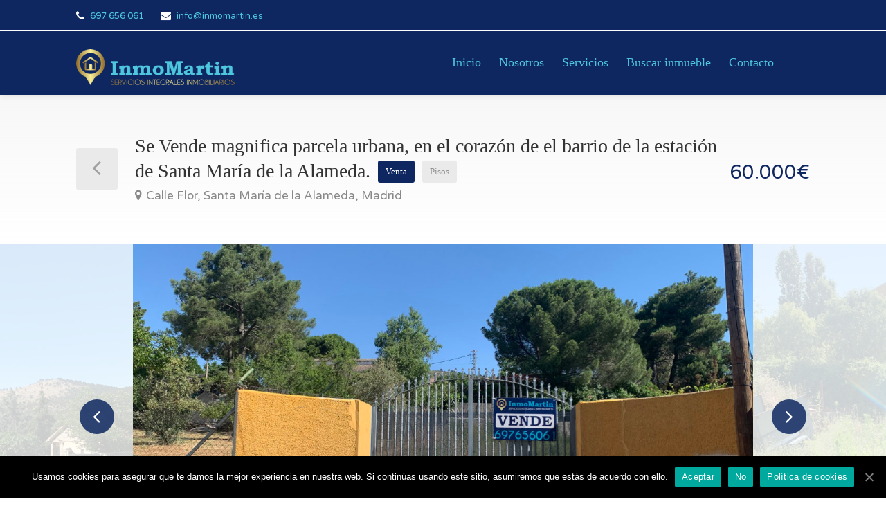

--- FILE ---
content_type: text/html; charset=UTF-8
request_url: https://inmomartin.es/property/madrid/se-vende-magnifica-parcela-urbana-en-el-corazon-de-el-barrio-de-la-estacion-de-santa-maria-de-la-alameda/
body_size: 13322
content:
<!DOCTYPE html>
<html lang="es">
<head>
<meta charset="UTF-8">
<meta name="viewport" content="width=device-width, initial-scale=1">
<link rel="profile" href="http://gmpg.org/xfn/11">
<link href="https://fonts.googleapis.com/css?family=Varela+Round" rel="stylesheet">
<title>Se Vende magnifica parcela urbana, en el corazón de el barrio de la estación de Santa María de la Alameda. &#8211; InmoMartin</title>
<link rel='dns-prefetch' href='//maps.google.com' />
<link rel='dns-prefetch' href='//www.google.com' />
<link rel='dns-prefetch' href='//s.w.org' />
<link href='https://fonts.gstatic.com' crossorigin rel='preconnect' />
<link rel="alternate" type="application/rss+xml" title="InmoMartin &raquo; Feed" href="https://inmomartin.es/feed/" />
<link rel="alternate" type="application/rss+xml" title="InmoMartin &raquo; Feed de los comentarios" href="https://inmomartin.es/comments/feed/" />
<link rel="alternate" type="application/rss+xml" title="InmoMartin &raquo; Comentario Se Vende magnifica parcela urbana, en el corazón de el barrio de la estación de Santa María de la Alameda. del feed" href="https://inmomartin.es/property/madrid/se-vende-magnifica-parcela-urbana-en-el-corazon-de-el-barrio-de-la-estacion-de-santa-maria-de-la-alameda/feed/" />
		<script type="text/javascript">
			window._wpemojiSettings = {"baseUrl":"https:\/\/s.w.org\/images\/core\/emoji\/12.0.0-1\/72x72\/","ext":".png","svgUrl":"https:\/\/s.w.org\/images\/core\/emoji\/12.0.0-1\/svg\/","svgExt":".svg","source":{"concatemoji":"https:\/\/inmomartin.es\/wp-includes\/js\/wp-emoji-release.min.js"}};
			/*! This file is auto-generated */
			!function(e,a,t){var n,r,o,i=a.createElement("canvas"),p=i.getContext&&i.getContext("2d");function s(e,t){var a=String.fromCharCode;p.clearRect(0,0,i.width,i.height),p.fillText(a.apply(this,e),0,0);e=i.toDataURL();return p.clearRect(0,0,i.width,i.height),p.fillText(a.apply(this,t),0,0),e===i.toDataURL()}function c(e){var t=a.createElement("script");t.src=e,t.defer=t.type="text/javascript",a.getElementsByTagName("head")[0].appendChild(t)}for(o=Array("flag","emoji"),t.supports={everything:!0,everythingExceptFlag:!0},r=0;r<o.length;r++)t.supports[o[r]]=function(e){if(!p||!p.fillText)return!1;switch(p.textBaseline="top",p.font="600 32px Arial",e){case"flag":return s([127987,65039,8205,9895,65039],[127987,65039,8203,9895,65039])?!1:!s([55356,56826,55356,56819],[55356,56826,8203,55356,56819])&&!s([55356,57332,56128,56423,56128,56418,56128,56421,56128,56430,56128,56423,56128,56447],[55356,57332,8203,56128,56423,8203,56128,56418,8203,56128,56421,8203,56128,56430,8203,56128,56423,8203,56128,56447]);case"emoji":return!s([55357,56424,55356,57342,8205,55358,56605,8205,55357,56424,55356,57340],[55357,56424,55356,57342,8203,55358,56605,8203,55357,56424,55356,57340])}return!1}(o[r]),t.supports.everything=t.supports.everything&&t.supports[o[r]],"flag"!==o[r]&&(t.supports.everythingExceptFlag=t.supports.everythingExceptFlag&&t.supports[o[r]]);t.supports.everythingExceptFlag=t.supports.everythingExceptFlag&&!t.supports.flag,t.DOMReady=!1,t.readyCallback=function(){t.DOMReady=!0},t.supports.everything||(n=function(){t.readyCallback()},a.addEventListener?(a.addEventListener("DOMContentLoaded",n,!1),e.addEventListener("load",n,!1)):(e.attachEvent("onload",n),a.attachEvent("onreadystatechange",function(){"complete"===a.readyState&&t.readyCallback()})),(n=t.source||{}).concatemoji?c(n.concatemoji):n.wpemoji&&n.twemoji&&(c(n.twemoji),c(n.wpemoji)))}(window,document,window._wpemojiSettings);
		</script>
		<style type="text/css">
img.wp-smiley,
img.emoji {
	display: inline !important;
	border: none !important;
	box-shadow: none !important;
	height: 1em !important;
	width: 1em !important;
	margin: 0 .07em !important;
	vertical-align: -0.1em !important;
	background: none !important;
	padding: 0 !important;
}
</style>
	<link rel='stylesheet' id='wfsi-socialicons-css'  href='https://inmomartin.es/wp-content/plugins/web-font-social-icons/css/icons.css' type='text/css' media='all' />
<style id='wfsi-socialicons-inline-css' type='text/css'>

                    a.ptwsi-social-icon,
                    a.ptwsi-social-icon:visited,
                    .ptwsi_social-icons li a:visited,
                    .ptwsi_social-icons li a {
                            color: #A0A0A0;
                            background:  #F2F2F2;
                    }
</style>
<link rel='stylesheet' id='wp-block-library-css'  href='https://inmomartin.es/wp-includes/css/dist/block-library/style.min.css' type='text/css' media='all' />
<link rel='stylesheet' id='wc-block-vendors-style-css'  href='https://inmomartin.es/wp-content/plugins/woocommerce/packages/woocommerce-blocks/build/vendors-style.css' type='text/css' media='all' />
<link rel='stylesheet' id='wc-block-style-css'  href='https://inmomartin.es/wp-content/plugins/woocommerce/packages/woocommerce-blocks/build/style.css' type='text/css' media='all' />
<link rel='stylesheet' id='contact-form-7-css'  href='https://inmomartin.es/wp-content/plugins/contact-form-7/includes/css/styles.css' type='text/css' media='all' />
<link rel='stylesheet' id='cookie-notice-front-css'  href='https://inmomartin.es/wp-content/plugins/cookie-notice/css/front.min.css' type='text/css' media='all' />
<link rel='stylesheet' id='realteo-frontend-css'  href='https://inmomartin.es/wp-content/plugins/realteo/assets/css/frontend.css' type='text/css' media='all' />
<link rel='stylesheet' id='rs-plugin-settings-css'  href='https://inmomartin.es/wp-content/plugins/revslider/public/assets/css/settings.css' type='text/css' media='all' />
<style id='rs-plugin-settings-inline-css' type='text/css'>
#rs-demo-id {}
</style>
<style id='woocommerce-inline-inline-css' type='text/css'>
.woocommerce form .form-row .required { visibility: visible; }
</style>
<link rel='stylesheet' id='wsl-widget-css'  href='https://inmomartin.es/wp-content/plugins/wordpress-social-login/assets/css/style.css' type='text/css' media='all' />
<link rel='stylesheet' id='bootstrap-css'  href='https://inmomartin.es/wp-content/themes/findeo/findeo/css/bootstrap.css' type='text/css' media='all' />
<link rel='stylesheet' id='findeo-icons-css'  href='https://inmomartin.es/wp-content/themes/findeo/findeo/css/icons.css' type='text/css' media='all' />
<link rel='stylesheet' id='findeo-woocommerce-css'  href='https://inmomartin.es/wp-content/themes/findeo/findeo/css/woocommerce.min.css' type='text/css' media='all' />
<link rel='stylesheet' id='findeo-style-css'  href='https://inmomartin.es/wp-content/themes/findeo/findeo/style.css' type='text/css' media='all' />
<style id='findeo-style-inline-css' type='text/css'>
#backtotop a,#top-bar,.csm-trigger, .csm-content h4,.fp-accordion .accordion h3.ui-accordion-header-active { background-color: #0e2760}
.custom-zoom-in:hover:before,.custom-zoom-out:hover:before,.infoBox-close:hover {-webkit-text-stroke: 1px #0e2760}
.user-menu.active .user-name:after, .user-menu:hover .user-name:after, .user-menu.active .user-name, .user-menu:hover .user-name, .user-menu ul li a:hover, .list-4 li:before,.list-3 li:before,.list-2 li:before,.list-1 li:before, .nav-links div a:hover, #posts-nav li a:hover,li.checkboxed:before { color: #0e2760;}
.numbered.color ol > li::before { border: 1px solid #0e2760; color: #0e2760;}
.numbered.color.filled ol > li::before { border: 1px solid #0e2760; background-color: #0e2760;}
.pagination ul li span.current, .pagination .current, .pagination ul li a:hover, .pagination-next-prev ul li a:hover, .change-photo-btn:hover,table.manage-table th,table.shop_table th,mark.color,.comment-by a.comment-reply-link:hover,input[type="checkbox"].switch_1:checked { background-color: #0e2760;}
table.manage-table td.action a:hover,table.manage-table .title-container .title h4 a:hover,.my-account-nav li a.current,.my-account-nav li a:hover,.woocommerce-MyAccount-navigation ul li.is-active a,.woocommerce-MyAccount-navigation ul a:hover,#footer .social-icons li a:hover i,#navigation.style-1 > ul > .current-menu-item > a, #navigation.style-1 > ul > .current-menu-ancestor > a,#navigation.style-2 > ul > .current-menu-ancestor > a.nav-links div a:hover, #navigation.style-2 > ul > .current-menu-item > a.nav-links div a:hover, #posts-nav li a:hover,#top-bar .social-icons li a:hover i,.agent .social-icons li a:hover i,.agent-contact-details li a:hover,.agent-page .agent-name h4,.footer-links li a:hover,.header-style-2 .header-widget li i,.header-widget .sign-in:hover,.home-slider-desc .read-more i,.info-box,.info-box h4,.listing-title h4 a:hover,.map-box h4 a:hover,.plan-price .value,.plan.featured .listing-badges .featured,.post-content a.read-more,.post-content h3 a:hover,.post-meta li a:hover,.property-pricing,.style-2 .trigger a:hover,.style-2 .trigger.active a,.style-2 .ui-accordion .ui-accordion-header-active,.style-2 .ui-accordion .ui-accordion-header-active:hover,.style-2 .ui-accordion .ui-accordion-header:hover,vc_tta.vc_tta-style-tabs-style-1 .vc_tta-tab.vc_active a,.vc_tta.vc_tta-style-tabs-style-2 .vc_tta-tab.vc_active a,.tabs-nav li.active a,.wc-tabs li.active a.custom-caption,#backtotop a,.trigger.active a,.post-categories li a,.vc_tta.vc_tta-style-tabs-style-3.vc_general .vc_tta-tab a:hover,.vc_tta.vc_tta-style-tabs-style-3.vc_general .vc_tta-tab.vc_active a,.wc-tabs li a:hover,.tabs-nav li a:hover,.tabs-nav li.active a,.wc-tabs li a:hover,.wc-tabs li.active a,.testimonial-author h4,.widget-button:hover,.widget-text h5 a:hover,a,a.button.border,a.button.border.white:hover,.wpb-js-composer .vc_tta.vc_general.vc_tta-style-tabs-style-1 .vc_tta-tab.vc_active>a,.wpb-js-composer .vc_tta.vc_general.vc_tta-style-tabs-style-2 .vc_tta-tab.vc_active>a  { color: #0e2760} #header-container.top-border { border-top: 4px solid #0e2760 } #navigation.style-1 > ul > .current-menu-ancestor > a,#navigation.style-1 > ul > .current-menu-item > a { background-color: transparent; border: 1px solid #0e2760 } #navigation.style-1 ul li:hover, #navigation.style-1 > ul > .current-menu-ancestor > a:hover, #navigation.style-1 > ul > .current-menu-ancestor > a:hover,#navigation.style-1 > ul > .current-menu-item > a:hover, #navigation.style-1 > ul > .current-menu-item > a:hover { background-color: #0e2760} #navigation.style-2 { background-color: #0e2760 } .menu-responsive i { background: linear-gradient(to bottom, rgba(255, 255, 255, .07) 0, transparent); background-color: #0e2760} .realteo-term-checklist input[type=checkbox]:checked + label:before, .checkboxes input[type=checkbox]:checked + label:before, .checkboxes input[type=checkbox]:checked+label:before, .range-slider .ui-widget-header, .search-type label.active, .search-type label:hover { background-color: #0e2760 } .range-slider .ui-slider .ui-slider-handle { border: 2px solid #0e2760 } .agent-avatar a:before { background: #0e2760; background: linear-gradient(to bottom, transparent 50%, #0e2760)} .view-profile-btn { background-color: #0e2760 } .listing-img-container:after { background: linear-gradient(to bottom, transparent 60%, #0e2760) } .listing-badges .featured {
    background-color: #0e2760 } .list-layout .listing-img-container:after { background: linear-gradient(to bottom, transparent 55%, #0e2760) } #property_preview .property-titlebar span.property-badge, #titlebar.property-titlebar span.property-badge, .back-to-listings:hover, .home-slider-price, .img-box:hover:before, .layout-switcher a.active, .layout-switcher a:hover, .listing-hidden-content, .office-address h3:after, .pagination .current, .pagination ul li a.current-page, .pagination ul li a:hover, .pagination-next-prev ul li a:hover, .property-features.checkboxes li:before { background-color: #0e2760} .post-img:after, .tip { background: #0e2760 } .property-slider-nav .item.slick-current.slick-active:before{ border-color: #0e2760 } .post-img:after {
    background: linear-gradient(to bottom, transparent 40%, #0e2760)
}


.floorplans-submit-item td .fm-move,
.add-pricing-submenu.button:hover, .add-floorplans-submit-item.button:hover,
.comment-by a.reply:hover,
.post-img:before {
    background-color: #0e2760
}

.map-box .listing-img-container:after {
    background: linear-gradient(to bottom, transparent 50%, #0e2760)
}

#geoLocation:hover,
#mapnav-buttons a:hover,
#scrollEnabling.enabled,
#scrollEnabling:hover,
#streetView:hover,
.cluster div,
.custom-zoom-in:hover,
.custom-zoom-out:hover,
.infoBox-close:hover,
.listing-carousel.owl-theme .owl-controls .owl-next:after,
.listing-carousel.owl-theme .owl-controls .owl-prev:before,
.listing-carousel.owl-theme.outer .owl-controls .owl-next:hover::after,
.listing-carousel.owl-theme.outer .owl-controls .owl-prev:hover::before,
.slick-next:after,
.slick-prev:after {
    background-color: #0e2760
}

.cluster div:before {
    border: 7px solid #0e2760;
    box-shadow: inset 0 0 0 4px #0e2760
}

.mfp-arrow:hover {
    background: #0e2760
}

.dropzone:hover {
    border: 2px dashed #0e2760
}

.dropzone:before {
    background: linear-gradient(to bottom, rgba(255, 255, 255, .95), rgba(255, 255, 255, .9));
    background-color: #0e2760
}

.chosen-container .chosen-results li.highlighted,
.chosen-container-multi .chosen-choices li.search-choice,
.select-options li:hover,
a.button,
a.button.border:hover,
button.button,
input[type=button],
input[type=submit] {
    background-color: #0e2760
}

.dropzone:hover .dz-message,
.sort-by .chosen-container-single .chosen-default,
.sort-by .chosen-container-single .chosen-single div b:after {
    color: #0e2760
}

a.button.border {
    border: 1px solid #0e2760
}

.plan.featured .plan-price {
    background: linear-gradient(to bottom, rgba(255, 255, 255, .1) 0, transparent);
    background-color: #0e2760
}

.trigger.active a,
.ui-accordion .ui-accordion-header-active,
.ui-accordion .ui-accordion-header-active:hover {
    background-color: #0e2760;
    border-color: #0e2760
}
.vc_tta.vc_general.vc_tta-style-style-1 .vc_active .vc_tta-panel-heading,
.wpb-js-composer .vc_tta.vc_general.vc_tta-style-tabs-style-2 .vc_tta-tab.vc_active>a,
.wpb-js-composer .vc_tta.vc_general.vc_tta-style-tabs-style-2 .vc_tta-tab:hover>a,
.wpb-js-composer .vc_tta.vc_general.vc_tta-style-tabs-style-1 .vc_tta-tab.vc_active>a,
.wpb-js-composer .vc_tta.vc_general.vc_tta-style-tabs-style-1 .vc_tta-tab:hover>a,
.tabs-nav li a:hover,
.tabs-nav li.active a {
    border-bottom-color: #0e2760
}

.style-3 .tabs-nav li a:hover,
.style-3 .tabs-nav li.active a {
    border-color: #0e2760;
    background-color: #0e2760
}

.style-4 .tabs-nav li.active a,
.style-5 .tabs-nav li.active a,
table.basic-table th {
    background-color: #0e2760
}

.info-box {
    border-top: 2px solid #0e2760;
    background: linear-gradient(to bottom, rgba(255, 255, 255, .98), rgba(255, 255, 255, .95));
    background-color: #0e2760
}

.info-box.no-border {
    background: linear-gradient(to bottom, rgba(255, 255, 255, .96), rgba(255, 255, 255, .93));
    background-color: #0e2760
}

.icon-box-1 .icon-container {
    background-color: #0e2760
}

.dark-overlay .video-container:before {
    background: rgba(22,22,22,0.4)
}
</style>
<script type='text/javascript' src='https://inmomartin.es/wp-includes/js/jquery/jquery.js'></script>
<script type='text/javascript' src='https://inmomartin.es/wp-includes/js/jquery/jquery-migrate.min.js'></script>
<script type='text/javascript'>
/* <![CDATA[ */
var cnArgs = {"ajaxUrl":"https:\/\/inmomartin.es\/wp-admin\/admin-ajax.php","nonce":"7fe95a023c","hideEffect":"fade","position":"bottom","onScroll":"0","onScrollOffset":"100","onClick":"0","cookieName":"cookie_notice_accepted","cookieTime":"2592000","cookieTimeRejected":"2592000","cookiePath":"\/","cookieDomain":"","redirection":"0","cache":"0","refuse":"1","revokeCookies":"1","revokeCookiesOpt":"manual","secure":"1","coronabarActive":"0"};
/* ]]> */
</script>
<script type='text/javascript' src='https://inmomartin.es/wp-content/plugins/cookie-notice/js/front.min.js'></script>
<script type='text/javascript' src='https://maps.google.com/maps/api/js?key=AIzaSyDJG3QLC5jnJVryN1GdRvL5NQaYbxFiqzw&#038;libraries=places&#038;ver=5.4.18'></script>
<script type='text/javascript' src='https://inmomartin.es/wp-content/plugins/realteo/assets/js/infobox.min.js'></script>
<script type='text/javascript' src='https://inmomartin.es/wp-content/plugins/realteo/assets/js/gmaps_api_v3.min.js'></script>
<script type='text/javascript' src='https://inmomartin.es/wp-content/plugins/realteo/assets/js/markerclusterer.js'></script>
<script type='text/javascript' src='https://www.google.com/recaptcha/api.js'></script>
<script type='text/javascript' src='https://inmomartin.es/wp-content/plugins/realteo/assets/js/slick.min.js'></script>
<script type='text/javascript' src='https://inmomartin.es/wp-content/plugins/realteo/assets/js/masonry.min.js'></script>
<script type='text/javascript' src='https://inmomartin.es/wp-content/plugins/realteo/assets/js/chosen.min.js'></script>
<script type='text/javascript' src='https://inmomartin.es/wp-content/plugins/realteo/assets/js/owl.carousel.min.js'></script>
<script type='text/javascript'>
/* <![CDATA[ */
var realteo = {"ajax_url":"\/wp-admin\/admin-ajax.php","is_rtl":"0","lang":"","_price_min":"1.4","_price_max":"465000","sale_price_min":"2.5","sale_price_max":"465000","rent_price_min":"1.4","rent_price_max":"900","currency":"EUR","submitCenterPoint":"40.421446, -3.675262","centerPoint":"40.421446, -3.675262","country":"","upload":"https:\/\/inmomartin.es\/wp-admin\/admin-ajax.php?action=handle_dropped_media","delete":"https:\/\/inmomartin.es\/wp-admin\/admin-ajax.php?action=handle_delete_media","color":"#274abb","dictDefaultMessage":"Drop files here to upload","dictFallbackMessage":"Your browser does not support drag'n'drop file uploads.","dictFallbackText":"Please use the fallback form below to upload your files like in the olden days.","dictFileTooBig":"File is too big ({{filesize}}MiB). Max filesize: {{maxFilesize}}MiB.","dictInvalidFileType":"You can't upload files of this type.","dictResponseError":"Server responded with {{statusCode}} code.","dictCancelUpload":"Cancel upload","dictCancelUploadConfirmation":"Are you sure you want to cancel this upload?","dictRemoveFile":"Remove file","dictMaxFilesExceeded":"You can not upload any more files.","areyousure":"Are you sure?","maxFiles":"30","maxFilesize":"2","available_for_rental":["rent"]};
/* ]]> */
</script>
<script type='text/javascript' src='https://inmomartin.es/wp-content/plugins/realteo/assets/js/frontend.min.js'></script>
<script type='text/javascript' src='https://inmomartin.es/wp-content/plugins/revslider/public/assets/js/jquery.themepunch.tools.min.js'></script>
<script type='text/javascript' src='https://inmomartin.es/wp-content/plugins/revslider/public/assets/js/jquery.themepunch.revolution.min.js'></script>
<script type='text/javascript' src='https://inmomartin.es/wp-content/plugins/woocommerce/assets/js/jquery-blockui/jquery.blockUI.min.js'></script>
<script type='text/javascript'>
/* <![CDATA[ */
var wc_add_to_cart_params = {"ajax_url":"\/wp-admin\/admin-ajax.php","wc_ajax_url":"\/?wc-ajax=%%endpoint%%","i18n_view_cart":"Ver carrito","cart_url":"https:\/\/inmomartin.es\/?page_id=52","is_cart":"","cart_redirect_after_add":"yes"};
/* ]]> */
</script>
<script type='text/javascript' src='https://inmomartin.es/wp-content/plugins/woocommerce/assets/js/frontend/add-to-cart.min.js'></script>
<script type='text/javascript' src='https://inmomartin.es/wp-content/plugins/js_composer/assets/js/vendors/woocommerce-add-to-cart.js'></script>
<link rel='https://api.w.org/' href='https://inmomartin.es/wp-json/' />
<link rel="EditURI" type="application/rsd+xml" title="RSD" href="https://inmomartin.es/xmlrpc.php?rsd" />
<link rel="wlwmanifest" type="application/wlwmanifest+xml" href="https://inmomartin.es/wp-includes/wlwmanifest.xml" /> 
<link rel='next' title='«InmoMartin» Vende fantástico chalet independiente de 213 m2 construidos en parcela de 500 m2.' href='https://inmomartin.es/property/madrid/inmomartin-vende-fantastico-chalet-independiente-de-213-m2-construidos-en-parcela-de-500-m2/' />
<meta name="generator" content="WordPress 5.4.18" />
<meta name="generator" content="WooCommerce 4.4.4" />
<link rel="canonical" href="https://inmomartin.es/property/madrid/se-vende-magnifica-parcela-urbana-en-el-corazon-de-el-barrio-de-la-estacion-de-santa-maria-de-la-alameda/" />
<link rel='shortlink' href='https://inmomartin.es/?p=738' />
<link rel="alternate" type="application/json+oembed" href="https://inmomartin.es/wp-json/oembed/1.0/embed?url=https%3A%2F%2Finmomartin.es%2Fproperty%2Fmadrid%2Fse-vende-magnifica-parcela-urbana-en-el-corazon-de-el-barrio-de-la-estacion-de-santa-maria-de-la-alameda%2F" />
<link rel="alternate" type="text/xml+oembed" href="https://inmomartin.es/wp-json/oembed/1.0/embed?url=https%3A%2F%2Finmomartin.es%2Fproperty%2Fmadrid%2Fse-vende-magnifica-parcela-urbana-en-el-corazon-de-el-barrio-de-la-estacion-de-santa-maria-de-la-alameda%2F&#038;format=xml" />
	<noscript><style>.woocommerce-product-gallery{ opacity: 1 !important; }</style></noscript>
	<meta name="generator" content="Powered by WPBakery Page Builder - drag and drop page builder for WordPress."/>
<!--[if lte IE 9]><link rel="stylesheet" type="text/css" href="https://inmomartin.es/wp-content/plugins/js_composer/assets/css/vc_lte_ie9.min.css" media="screen"><![endif]-->	<style type="text/css">
			.site-title,
		.site-description {
			position: absolute;
			clip: rect(1px, 1px, 1px, 1px);
		}
		</style>
	<meta name="generator" content="Powered by Slider Revolution 5.4.8.3 - responsive, Mobile-Friendly Slider Plugin for WordPress with comfortable drag and drop interface." />
<link rel="icon" href="https://inmomartin.es/wp-content/uploads/2020/08/cropped-favicon-32x32.png" sizes="32x32" />
<link rel="icon" href="https://inmomartin.es/wp-content/uploads/2020/08/cropped-favicon-192x192.png" sizes="192x192" />
<link rel="apple-touch-icon" href="https://inmomartin.es/wp-content/uploads/2020/08/cropped-favicon-180x180.png" />
<meta name="msapplication-TileImage" content="https://inmomartin.es/wp-content/uploads/2020/08/cropped-favicon-270x270.png" />
<script type="text/javascript">function setREVStartSize(e){									
						try{ e.c=jQuery(e.c);var i=jQuery(window).width(),t=9999,r=0,n=0,l=0,f=0,s=0,h=0;
							if(e.responsiveLevels&&(jQuery.each(e.responsiveLevels,function(e,f){f>i&&(t=r=f,l=e),i>f&&f>r&&(r=f,n=e)}),t>r&&(l=n)),f=e.gridheight[l]||e.gridheight[0]||e.gridheight,s=e.gridwidth[l]||e.gridwidth[0]||e.gridwidth,h=i/s,h=h>1?1:h,f=Math.round(h*f),"fullscreen"==e.sliderLayout){var u=(e.c.width(),jQuery(window).height());if(void 0!=e.fullScreenOffsetContainer){var c=e.fullScreenOffsetContainer.split(",");if (c) jQuery.each(c,function(e,i){u=jQuery(i).length>0?u-jQuery(i).outerHeight(!0):u}),e.fullScreenOffset.split("%").length>1&&void 0!=e.fullScreenOffset&&e.fullScreenOffset.length>0?u-=jQuery(window).height()*parseInt(e.fullScreenOffset,0)/100:void 0!=e.fullScreenOffset&&e.fullScreenOffset.length>0&&(u-=parseInt(e.fullScreenOffset,0))}f=u}else void 0!=e.minHeight&&f<e.minHeight&&(f=e.minHeight);e.c.closest(".rev_slider_wrapper").css({height:f})					
						}catch(d){console.log("Failure at Presize of Slider:"+d)}						
					};</script>
<style id="kirki-inline-styles">#logo img{max-height:52px;}body,.chosen-single, #tiptip_content, .map-box, body .pac-container{font-family:Varela Round;font-size:15px;font-weight:400;line-height:27px;text-align:left;text-transform:none;color:#707070;}#logo h1 a,#logo h2 a{font-family:Varela Round;font-size:24px;font-weight:400;line-height:27px;text-align:left;text-transform:none;color:#666;}h1,h2,h3,h4,h5,h6{font-family:Varela Round;font-weight:400;}#navigation ul > li > a{font-family:Varela Round;font-size:13px;font-weight:400;line-height:32px;text-align:left;text-transform:none;color:#333;}/* hebrew */
@font-face {
  font-family: 'Varela Round';
  font-style: normal;
  font-weight: 400;
  font-display: swap;
  src: url(https://inmomartin.es/wp-content/fonts/varela-round/font) format('woff');
  unicode-range: U+0307-0308, U+0590-05FF, U+200C-2010, U+20AA, U+25CC, U+FB1D-FB4F;
}
/* vietnamese */
@font-face {
  font-family: 'Varela Round';
  font-style: normal;
  font-weight: 400;
  font-display: swap;
  src: url(https://inmomartin.es/wp-content/fonts/varela-round/font) format('woff');
  unicode-range: U+0102-0103, U+0110-0111, U+0128-0129, U+0168-0169, U+01A0-01A1, U+01AF-01B0, U+0300-0301, U+0303-0304, U+0308-0309, U+0323, U+0329, U+1EA0-1EF9, U+20AB;
}
/* latin-ext */
@font-face {
  font-family: 'Varela Round';
  font-style: normal;
  font-weight: 400;
  font-display: swap;
  src: url(https://inmomartin.es/wp-content/fonts/varela-round/font) format('woff');
  unicode-range: U+0100-02BA, U+02BD-02C5, U+02C7-02CC, U+02CE-02D7, U+02DD-02FF, U+0304, U+0308, U+0329, U+1D00-1DBF, U+1E00-1E9F, U+1EF2-1EFF, U+2020, U+20A0-20AB, U+20AD-20C0, U+2113, U+2C60-2C7F, U+A720-A7FF;
}
/* latin */
@font-face {
  font-family: 'Varela Round';
  font-style: normal;
  font-weight: 400;
  font-display: swap;
  src: url(https://inmomartin.es/wp-content/fonts/varela-round/font) format('woff');
  unicode-range: U+0000-00FF, U+0131, U+0152-0153, U+02BB-02BC, U+02C6, U+02DA, U+02DC, U+0304, U+0308, U+0329, U+2000-206F, U+20AC, U+2122, U+2191, U+2193, U+2212, U+2215, U+FEFF, U+FFFD;
}</style><noscript><style type="text/css"> .wpb_animate_when_almost_visible { opacity: 1; }</style></noscript></head>

<body class="property-template-default single single-property postid-738 wp-custom-logo theme-findeo/findeo cookies-not-set woocommerce-no-js findeo wpb-js-composer js-comp-ver-5.7 vc_responsive">
	
<!-- Wrapper -->
<div id="wrapper">
<!-- Compare Properties Widget
================================================== -->
<div class="compare-slide-menu" style="display:none;">

	<div class="csm-trigger"></div>

	<div class="csm-content">
		<h4>Compare Properties <div class="csm-mobile-trigger"></div></h4>
		<div class="notification closeable warning" style="display: none; margin-bottom: 0; ">
			You can compare only 4 properties		</div>
		<div class="csm-properties">
			

						

		</div>

		<div class="csm-buttons">
			<a href="https://inmomartin.es/comparar-propiedades/" class="button">Compare</a>
						<a href="#" data-nonce="0eb7b6ef3f" class="button reset reset-compare">Reset</a>
		</div>
	</div>

</div>
<!-- Compare Properties Widget / End -->
<!-- Header Container
================================================== -->
<header id="header-container" class="sticky-header boxed">

	
<div id="top-bar" >

	<div class="container">

		<!-- Left Side Content -->

		<div class="left-side">

			<ul class="top-bar-menu">

				<li><i class="fa fa-phone"></i> <a href="tel:697 656 061">697 656 061</a></li>
				<li><i class="fa fa-envelope"></i> <a href="mailto:info@inmomartin.es">info@inmomartin.es</a></li>
				 

			</ul>

		</div>

		

		<!-- Social Icons -->

		<!-- Left Side Content -->

		<div class="right-side">



			
		</div>

	</div>

</div>

	<!-- Topbar / End -->
	<!-- Header -->
	<div id="header">
		<div class="container">
			
			<!-- Left Side Content -->
			<div  class="left-side"  >
				<div id="logo">
							                    <a href="https://inmomartin.es/" title="InmoMartin" rel="home"><img src="https://inmomartin.es/wp-content/uploads/2020/09/logoinmomartin-1.png" data-rjs="" alt="InmoMartin"/></a>
		                                    </div>
                				<!-- Logo -->

				<!-- Mobile Navigation -->
				<div class="mmenu-trigger">
					<button class="hamburger hamburger--collapse" type="button">
						<span class="hamburger-box">
							<span class="hamburger-inner"></span>
						</span>
					</button>
				</div>


				
				
			</div>
<!-- Main Navigation -->
<div class="right-side">
<nav id="navigation" class="style-1">
					<ul id="responsive" class="menu"><li id="menu-item-181" class="menu-item menu-item-type-custom menu-item-object-custom menu-item-home menu-item-181"><a href="http://inmomartin.es">Inicio</a></li>
<li id="menu-item-182" class="menu-item menu-item-type-post_type menu-item-object-page menu-item-182"><a href="https://inmomartin.es/inmomartin/">Nosotros</a></li>
<li id="menu-item-183" class="menu-item menu-item-type-post_type menu-item-object-page menu-item-183"><a href="https://inmomartin.es/servicios/">Servicios</a></li>
<li id="menu-item-260" class="menu-item menu-item-type-post_type menu-item-object-page menu-item-260"><a href="https://inmomartin.es/propiedades-inmomartin/">Buscar inmueble</a></li>
<li id="menu-item-184" class="menu-item menu-item-type-post_type menu-item-object-page menu-item-184"><a href="https://inmomartin.es/contacto/">Contacto</a></li>
</ul>			
				</nav>
				<div class="clearfix"></div>
				<!-- Main Navigation / End -->
				</div>
		</div>
	</div>
	<!-- Header / End -->

</header>
<div class="clearfix"></div>
<!-- Header Container / End -->


<!-- Titlebar
================================================== -->
<div id="titlebar" class="property-titlebar margin-bottom-0  print-only">
	<div class="container">
		<div class="row">
			<div class="col-md-12">
				
				<a href="javascript:history.back();" class="back-to-listings"></a>
				<div class="property-title">
					<h1>Se Vende magnifica parcela urbana, en el corazón de el barrio de la estación de Santa María de la Alameda. <span class="property-badge property-badge-sale">Venta</span> <span class="property-type-badge property-type-badge-pisos">Pisos</span></h1>
										<span>
						<a href="#location" class="listing-address">
							<i class="fa fa-map-marker"></i>
							Calle Flor, Santa María de la Alameda, Madrid						</a>
					</span>
									</div>

				<div class="property-pricing">
					<div>60.000€</div>
					<div class="sub-price"></div>
				</div>


			</div>
		</div>
	</div>
</div>

<!-- Content
================================================== -->
<!-- Slider -->
<div class="fullwidth-property-slider margin-bottom-50">
	<a href="https://inmomartin.es/wp-content/uploads/2021/12/IMG_3851-1200x900.jpg" data-background-image="https://inmomartin.es/wp-content/uploads/2021/12/IMG_3851-1200x900.jpg" class="item mfp-gallery"></a><a href="https://inmomartin.es/wp-content/uploads/2021/12/IMG_3842-1200x900.jpg" data-background-image="https://inmomartin.es/wp-content/uploads/2021/12/IMG_3842-1200x900.jpg" class="item mfp-gallery"></a><a href="https://inmomartin.es/wp-content/uploads/2021/12/IMG_3839-1200x900.jpg" data-background-image="https://inmomartin.es/wp-content/uploads/2021/12/IMG_3839-1200x900.jpg" class="item mfp-gallery"></a><a href="https://inmomartin.es/wp-content/uploads/2021/12/IMG_3845-1200x900.jpg" data-background-image="https://inmomartin.es/wp-content/uploads/2021/12/IMG_3845-1200x900.jpg" class="item mfp-gallery"></a><a href="https://inmomartin.es/wp-content/uploads/2021/12/IMG_3849-1200x900.jpg" data-background-image="https://inmomartin.es/wp-content/uploads/2021/12/IMG_3849-1200x900.jpg" class="item mfp-gallery"></a></div>

<div class="container">
	<div class="row">
		
		<!-- Property Description -->
		<div class="col-lg-8 col-md-7">
						
			<div class="property-description print-only">
				<div style="display: none">
	<img width="520" height="397" src="https://inmomartin.es/wp-content/uploads/2021/12/IMG_3850-520x397.jpg" class="attachment-findeo-property-grid size-findeo-property-grid wp-post-image" alt="" /></div>				<!-- Main Details -->
<ul class="property-main-features">
</ul>				
							
				<h3 class="desc-headline">Descripción </h3> 				 				<div class="show-more">
					<p>Su superficie es de 550 metros cuadrados. La parcela esta vallada, esta realizada la acometida del agua, la luz y el alcantarillado. Cuenta con servicios en la zona como restaurantes, farmacia, centro de salud, carnicería, tienda de electrodomésticos para el hogar y a menos de dos minutos andando se encuentra la estación de tren “SANTA MARIA DE LA ALAMEDA-PEGERINOS”</p>
<p>A 10 minutos en coche se encuentra la ruta de la arqueología, que transcurre a lo largo de todo el rio Cofio, donde existen varias pozas donde se puede dar uno un baño, ideal para los amantes de la Naturaleza.</p>
<p>A 16 kilómetros de El escorial y a 65 kilómetros de Madrid tiene buenas comunicaciones por carretera por la A6.<br />
«Esta realizada la acometida del agua, la luz y el alcantarillado».</p>
<p>Normativa zonal: volumen máximo de la parcela de 0,3 m3/m2, ocupación máxima del 10%, altura máxima de la edificación 2 plantas, retranqueo a calles de 7 metros y a linderos de 4 metros. »</p>
<p>Parámetros edificatorios</p>
<p>Tipología: AISLADA, PAREADA UNIF AISLADA PAREADA<br />
Altura:<br />
Nº plantas: 2</p>
<p>Tamaño mín. parcela: 500 m²<br />
Ocup. máx. parcela: 30%</p>
<p>SANTA MARÍA DE LA ALAMEDA (135)<br />
MODIFICACIÓN NORMAS SUBSIDIARIAS Reur: 77153<br />
Fecha de acuerdo: 18/05/2010 Fecha BOCM: 25/06/2010<br />
Nombre Ámbito: ENSANCHE<br />
Clase de suelo según Ley de aprobación: Suelo Urbano<br />
Ordenanza: RU 3 RESIDENCIAL UNIFAMILIAR Grado: Y<br />
Uso predominante: Residencial Unifamiliar<br />
Usos mixtos:<br />
Usos compatibles: Comercial, Terciario, Equipamientos<br />
Usos prohibidos: Industrial.</p>
<p>PARA HACER VISITAS CONTACTAR CON MARTÍN TEL: 697656061</p>
<p>No dude en visitarlo. ( Trabajamos de Lunes a Domingo )</p>
<p>«La información aquí incluida no forma parte de ninguna oferta o contrato y puede estar sujeta a errores, omisiones, cambio de precio o cualquier otra modificación sin previo aviso. El precio no incluye impuestos o gastos de transmisión. «.</p>

					<a href="#" class="show-more-button">Ver más <i class="fa fa-angle-down"></i></a>
				</div>
				

				<!-- Details -->
				<!-- Details -->

				<!-- Features -->

				<!-- Floorplans -->

												<!-- Location -->


<h3 class="desc-headline no-border print-no" id="location">Ubicación</h3>

<div id="propertyMap-container" class="print-no circle-point">

	<div id="propertyMap" data-latitude="0.0125" data-longitude=""></div>

	<a href="#" id="streetView">Street View</a>

</div>



				    <h3 class="desc-headline no-border margin-bottom-35 margin-top-60 print-no">Similar Properties</h3>
    <div class="listings-container list-layout print-no relateo-related-properties">
      <!-- Listing Item -->
<div class="listing-item" 
	data-title="InmoMartin presenta esta vivienda en calle Santa Feliciana, ubicada en una tercera planta exterior a calle Santa Engracia."
	data-friendly-address="Calle Santa Feliciana, 20." 
	data-address="Calle Santa Feliciana, 20." 
	data-price="&euro;465.000&lt;i class=&quot;price_per_scale&quot;&gt;&euro;8303 / m²</i>"
	data-image="https://inmomartin.es/wp-content/uploads/2022/04/01-1-520x397.jpeg" 
	data-longitude="" 
	data-latitude="">

	<a href="https://inmomartin.es/property/madrid/inmomartin-presenta-esta-vivienda-en-calle-santa-feliciana-ubicada-en-una-tercera-planta-exterior-a-calle-santa-engracia/" class="listing-img-container">
		<div class="listing-badges">
						<span class="property-badge property-badge-sale">Venta</span>		</div>

		<div class="listing-img-content">
			<span class="listing-price">&euro;465.000 <i class="price_per_scale"> &euro;8303 / m² </i></span>
								
					<span class="save right like-icon with-tip"  data-tip-content="Login To Bookmark Items"  ></span>

										
									<span class="compare-button with-tip "  data-post_id="905" 
						data-nonce="e04d1941dc" 
						data-tip-content="Add To Compare"  
						data-tip-adding-content="Adding To Compare &lt;i class=&quot;fa fa-circle-o-notch fa-spin fa-fw&quot;&gt;&lt;/i&gt;" 
						data-tip-added-content="Added To Compare!"></span>
						</div>
	
		<div class="listing-carousel"><div><img src="https://inmomartin.es/wp-content/uploads/2022/04/01-1-520x397.jpeg" alt=""></div><div><img src="https://inmomartin.es/wp-content/uploads/2022/04/01-1-1-520x397.jpeg" alt=""></div><div><img src="https://inmomartin.es/wp-content/uploads/2022/04/02-520x397.jpeg" alt=""></div></div>
	</a>
	
	<div class="listing-content">

		<div class="listing-title">
			<h4><a href="https://inmomartin.es/property/madrid/inmomartin-presenta-esta-vivienda-en-calle-santa-feliciana-ubicada-en-una-tercera-planta-exterior-a-calle-santa-engracia/">InmoMartin presenta esta vivienda en calle Santa Feliciana, ubicada en una tercera planta exterior a calle Santa Engracia.</a></h4>
						
			<a href="https://inmomartin.es/property/madrid/inmomartin-presenta-esta-vivienda-en-calle-santa-feliciana-ubicada-en-una-tercera-planta-exterior-a-calle-santa-engracia/" class="details button border">Details</a>
		</div>
		<!-- Main Details -->
<ul class="listing-details">
<li class="main-detail-_area">m² <span>56 m2</span> </li><li class="main-detail-_bedrooms"><span>1</span> Habitaciones </li><li class="main-detail-_bathrooms"><span>1</span> Baños </li></ul>		
				<div class="listing-footer">
	       <a class="author-link" href="https://inmomartin.es/author/agente/"><i class="fa fa-user"></i> Agente Inmobiliario</a>			<span><i class="fa fa-calendar-o"></i>
			4 años ago			</span>
		</div>
		
	</div>

</div>
<!-- Listing Item / End -->    </div>
    							</div>

					</div>
		<!-- Property Description / End -->

		
		<!-- Sidebar -->
		<div class="col-lg-4 col-md-5">
			<div class="sidebar sticky right">
				<div id="widget_buttons_properties-3" class="property-widget widget realteo widget_buttons">			<button class="widget-button print-simple with-tip" data-tip-content="Print"><i class="sl sl-icon-printer"></i></button>
								
			<button href="#" class="widget-button with-tip" data-tip-content="Login To Bookmark Items"><i class="fa fa-star"></i></button>
			
					
								<button 
				class="widget-button with-tip compare-widget-button "  
				data-post_id="738" 
				data-nonce="e04d1941dc" 
				data-tip-content="Add To Compare" 
				data-tip-adding-content="Adding To Compare &lt;i class=&quot;fa fa-circle-o-notch fa-spin fa-fw&quot;&gt;&lt;/i&gt;" 
				data-tip-added-content="Added To Compare!"><i class="icon-compare"></i></button>
			<div class="clearfix"></div></div><div id="widget_contact_widget_findeo-2" class="property-widget widget realteo widget_contact_agent">		<!-- Agent Widget -->
		<div class="agent-widget">
			<div class="agent-title">
				<div class="agent-photo"><img alt='' src='https://secure.gravatar.com/avatar/e387615eb1504726c2bf1b0126d46e16?s=72&#038;d=mm&#038;r=g' srcset='https://secure.gravatar.com/avatar/e387615eb1504726c2bf1b0126d46e16?s=144&#038;d=mm&#038;r=g 2x' class='avatar avatar-72 photo' height='72' width='72' /></div>
				<div class="agent-details">
										
					<h4><a href="https://inmomartin.es/author/agente/">Agente Inmobiliario</a></h4>
									</div>

				<div class="clearfix"></div>
				
				
			</div>
						<div role="form" class="wpcf7" id="wpcf7-f5-o1" lang="es-ES" dir="ltr">
<div class="screen-reader-response" role="alert" aria-live="polite"></div>
<form action="/property/madrid/se-vende-magnifica-parcela-urbana-en-el-corazon-de-el-barrio-de-la-estacion-de-santa-maria-de-la-alameda/#wpcf7-f5-o1" method="post" class="wpcf7-form init" novalidate="novalidate">
<div style="display: none;">
<input type="hidden" name="_wpcf7" value="5" />
<input type="hidden" name="_wpcf7_version" value="5.2.1" />
<input type="hidden" name="_wpcf7_locale" value="es_ES" />
<input type="hidden" name="_wpcf7_unit_tag" value="wpcf7-f5-o1" />
<input type="hidden" name="_wpcf7_container_post" value="0" />
<input type="hidden" name="_wpcf7_posted_data_hash" value="" />
</div>
<p><label> Nombre (obligatorio)<br />
    <span class="wpcf7-form-control-wrap your-name"><input type="text" name="your-name" value="" size="40" class="wpcf7-form-control wpcf7-text wpcf7-validates-as-required" aria-required="true" aria-invalid="false" /></span> </label></p>
<p><label> Email (obligatorio)<br />
    <span class="wpcf7-form-control-wrap your-email"><input type="email" name="your-email" value="" size="40" class="wpcf7-form-control wpcf7-text wpcf7-email wpcf7-validates-as-required wpcf7-validates-as-email" aria-required="true" aria-invalid="false" /></span> </label></p>
<p><label> Teléfono<br />
<span class="wpcf7-form-control-wrap tel-277"><input type="tel" name="tel-277" value="" size="40" class="wpcf7-form-control wpcf7-text wpcf7-tel wpcf7-validates-as-tel" aria-invalid="false" /></span></label></p>
<p><label> Mensaje<br />
    <span class="wpcf7-form-control-wrap your-message"><textarea name="your-message" cols="40" rows="10" class="wpcf7-form-control wpcf7-textarea" aria-invalid="false"></textarea></span> </label></p>
<p><input type="submit" value="Enviar" class="wpcf7-form-control wpcf7-submit" /></p>
<div class="wpcf7-response-output" role="alert" aria-hidden="true"></div></form></div>		</div>

		<!-- Agent Widget / End -->
		</div>
			
					</div>
		</div>
		<!-- Sidebar / End -->
		
	</div>
</div>



<!-- Footer
================================================== -->
<div class="margin-top-55"></div>


<!-- Footer
================================================== -->
<div id="footer" class=" sticky-footer ">
	<!-- Main -->
	<div class="container">
		<div class="row">
				             <div class="col-md-6 col-sm-6 col-xs-12">
	                <aside id="text-2" class="footer-widget widget_text">			<div class="textwidget"><p><img class="size-full wp-image-319" src="https://inmomartin.es/wp-content/uploads/2020/09/logoinmomartin-1.png" alt="" width="330" height="75" /></p>
</div>
		</aside>	            </div>
	        	             <div class="col-md-3 col-sm-6 col-xs-12">
	                <aside id="nav_menu-2" class="footer-widget widget_nav_menu"><div class="menu-footer-menu-container"><ul id="menu-footer-menu" class="menu"><li id="menu-item-83" class="menu-item menu-item-type-post_type menu-item-object-page menu-item-83"><a href="https://inmomartin.es/inmomartin/">Nosotros</a></li>
<li id="menu-item-189" class="menu-item menu-item-type-post_type menu-item-object-page menu-item-189"><a href="https://inmomartin.es/servicios/">Servicios</a></li>
<li id="menu-item-274" class="menu-item menu-item-type-post_type menu-item-object-page menu-item-274"><a href="https://inmomartin.es/politica-de-privacidad/">Política de privacidad</a></li>
<li id="menu-item-84" class="menu-item menu-item-type-post_type menu-item-object-page menu-item-84"><a href="https://inmomartin.es/contacto/">Contácto</a></li>
</ul></div></aside>	            </div>
	        	             <div class="col-md-3 col-sm-6 col-xs-12">
	                <aside id="text-3" class="footer-widget widget_text"><h4>Contácto</h4>			<div class="textwidget"><p style="color: #4ec6de;">C/ O´donell, 30 Bajo B Madrid<br />
Telf: 697 656 061<br />
E-Mail: info@inmomartin.es</p>
</div>
		</aside>	            </div>
	        
		</div>
		<!-- Copyright -->
		<div class="row">
			<div class="col-md-12">
				<div class="copyrights"> &copy; InmoMartin 2020. All Rights Reserved.</div>
			</div>
		</div>
	</div>
</div>

<!-- Back To Top Button -->
<div id="backtotop"><a href="#"></a></div>

</div> <!-- weof wrapper -->
	<script type="text/javascript">
		var c = document.body.className;
		c = c.replace(/woocommerce-no-js/, 'woocommerce-js');
		document.body.className = c;
	</script>
	<script type='text/javascript'>
/* <![CDATA[ */
var wpcf7 = {"apiSettings":{"root":"https:\/\/inmomartin.es\/wp-json\/contact-form-7\/v1","namespace":"contact-form-7\/v1"}};
/* ]]> */
</script>
<script type='text/javascript' src='https://inmomartin.es/wp-content/plugins/contact-form-7/includes/js/scripts.js'></script>
<script type='text/javascript' src='https://inmomartin.es/wp-content/plugins/realteo/assets/js/maps.min.js'></script>
<script type='text/javascript' src='https://inmomartin.es/wp-includes/js/jquery/ui/core.min.js'></script>
<script type='text/javascript' src='https://inmomartin.es/wp-includes/js/jquery/ui/widget.min.js'></script>
<script type='text/javascript' src='https://inmomartin.es/wp-includes/js/jquery/ui/mouse.min.js'></script>
<script type='text/javascript' src='https://inmomartin.es/wp-includes/js/jquery/ui/slider.min.js'></script>
<script type='text/javascript' src='https://inmomartin.es/wp-includes/js/jquery/ui/position.min.js'></script>
<script type='text/javascript' src='https://inmomartin.es/wp-includes/js/jquery/ui/menu.min.js'></script>
<script type='text/javascript' src='https://inmomartin.es/wp-includes/js/dist/vendor/wp-polyfill.min.js'></script>
<script type='text/javascript'>
( 'fetch' in window ) || document.write( '<script src="https://inmomartin.es/wp-includes/js/dist/vendor/wp-polyfill-fetch.min.js"></scr' + 'ipt>' );( document.contains ) || document.write( '<script src="https://inmomartin.es/wp-includes/js/dist/vendor/wp-polyfill-node-contains.min.js"></scr' + 'ipt>' );( window.DOMRect ) || document.write( '<script src="https://inmomartin.es/wp-includes/js/dist/vendor/wp-polyfill-dom-rect.min.js"></scr' + 'ipt>' );( window.URL && window.URL.prototype && window.URLSearchParams ) || document.write( '<script src="https://inmomartin.es/wp-includes/js/dist/vendor/wp-polyfill-url.min.js"></scr' + 'ipt>' );( window.FormData && window.FormData.prototype.keys ) || document.write( '<script src="https://inmomartin.es/wp-includes/js/dist/vendor/wp-polyfill-formdata.min.js"></scr' + 'ipt>' );( Element.prototype.matches && Element.prototype.closest ) || document.write( '<script src="https://inmomartin.es/wp-includes/js/dist/vendor/wp-polyfill-element-closest.min.js"></scr' + 'ipt>' );
</script>
<script type='text/javascript' src='https://inmomartin.es/wp-includes/js/dist/dom-ready.min.js'></script>
<script type='text/javascript' src='https://inmomartin.es/wp-includes/js/dist/a11y.min.js'></script>
<script type='text/javascript'>
/* <![CDATA[ */
var uiAutocompleteL10n = {"noResults":"No se han encontrado resultados.","oneResult":"1 resultado encontrado. Utiliza las teclas de flecha arriba y abajo para navegar.","manyResults":"%d resultados encontrados. Utiliza las teclas arriba y abajo para navegar.","itemSelected":"Elemento seleccionado."};
/* ]]> */
</script>
<script type='text/javascript' src='https://inmomartin.es/wp-includes/js/jquery/ui/autocomplete.min.js'></script>
<script type='text/javascript' src='https://inmomartin.es/wp-content/plugins/realteo/assets/js/dropzone.js'></script>
<script type='text/javascript' src='https://inmomartin.es/wp-includes/js/jquery/ui/sortable.min.js'></script>
<script type='text/javascript' src='https://inmomartin.es/wp-content/plugins/realteo/assets/js/uploads.min.js'></script>
<script type='text/javascript' src='https://inmomartin.es/wp-content/plugins/woocommerce/assets/js/js-cookie/js.cookie.min.js'></script>
<script type='text/javascript'>
/* <![CDATA[ */
var woocommerce_params = {"ajax_url":"\/wp-admin\/admin-ajax.php","wc_ajax_url":"\/?wc-ajax=%%endpoint%%"};
/* ]]> */
</script>
<script type='text/javascript' src='https://inmomartin.es/wp-content/plugins/woocommerce/assets/js/frontend/woocommerce.min.js'></script>
<script type='text/javascript'>
/* <![CDATA[ */
var wc_cart_fragments_params = {"ajax_url":"\/wp-admin\/admin-ajax.php","wc_ajax_url":"\/?wc-ajax=%%endpoint%%","cart_hash_key":"wc_cart_hash_f1fffc9ac82d3b9d7a88de5d4b6fae57","fragment_name":"wc_fragments_f1fffc9ac82d3b9d7a88de5d4b6fae57","request_timeout":"5000"};
/* ]]> */
</script>
<script type='text/javascript' src='https://inmomartin.es/wp-content/plugins/woocommerce/assets/js/frontend/cart-fragments.min.js'></script>
<script type='text/javascript' src='https://inmomartin.es/wp-content/themes/findeo/findeo/js/navigation.min.js'></script>
<script type='text/javascript' src='https://inmomartin.es/wp-content/themes/findeo/findeo/js/skip-link-focus-fix.min.js'></script>
<script type='text/javascript' src='https://inmomartin.es/wp-content/themes/findeo/findeo/js/mmenu.min.js'></script>
<script type='text/javascript' src='https://inmomartin.es/wp-content/themes/findeo/findeo/js/magnific-popup.min.js'></script>
<script type='text/javascript' src='https://inmomartin.es/wp-content/themes/findeo/findeo/js/jquery.counterup.min.js'></script>
<script type='text/javascript'>
/* <![CDATA[ */
var findeo = {"ajaxurl":"\/wp-admin\/admin-ajax.php","theme_url":"https:\/\/inmomartin.es\/wp-content\/themes\/findeo\/findeo"};
/* ]]> */
</script>
<script type='text/javascript' src='https://inmomartin.es/wp-content/themes/findeo/findeo/js/custom.min.js'></script>
<script type='text/javascript' src='https://inmomartin.es/wp-includes/js/comment-reply.min.js'></script>
<script type='text/javascript' src='https://inmomartin.es/wp-includes/js/wp-embed.min.js'></script>

		<!-- Cookie Notice plugin v1.3.2 by Digital Factory https://dfactory.eu/ -->
		<div id="cookie-notice" role="banner" class="cookie-notice-hidden cookie-revoke-hidden cn-position-bottom" aria-label="Cookie Notice" style="background-color: rgba(0,0,0,1);"><div class="cookie-notice-container" style="color: #fff;"><span id="cn-notice-text" class="cn-text-container">Usamos cookies para asegurar que te damos la mejor experiencia en nuestra web. Si continúas usando este sitio, asumiremos que estás de acuerdo con ello.</span><span id="cn-notice-buttons" class="cn-buttons-container"><a href="#" id="cn-accept-cookie" data-cookie-set="accept" class="cn-set-cookie cn-button bootstrap" aria-label="Aceptar">Aceptar</a><a href="#" id="cn-refuse-cookie" data-cookie-set="refuse" class="cn-set-cookie cn-button bootstrap" aria-label="No">No</a><a href="https://inmomartin.es/politicas-de-cookies/" target="_blank" id="cn-more-info" class="cn-more-info cn-button bootstrap" aria-label="Política de cookies">Política de cookies</a></span><a href="javascript:void(0);" id="cn-close-notice" data-cookie-set="accept" class="cn-close-icon" aria-label="Aceptar"></a></div>
			<div class="cookie-revoke-container" style="color: #fff;"><span id="cn-revoke-text" class="cn-text-container">Puedes revocar tu consentimiento en cualquier momento usando el botón de revocación del consentimiento.</span><span id="cn-revoke-buttons" class="cn-buttons-container"><a href="#" class="cn-revoke-cookie cn-button bootstrap" aria-label="Revocar el consentimiento">Revocar el consentimiento</a></span>
			</div>
		</div>
		<!-- / Cookie Notice plugin --></body>
</html>

--- FILE ---
content_type: text/javascript
request_url: https://inmomartin.es/wp-content/plugins/realteo/assets/js/frontend.min.js
body_size: 62961
content:
/* ----------------- Start Document ----------------- */
(function($){
"use strict";

$(document).ready(function(){

	/*----------------------------------------------------*/
	/*  Inline CSS replacement for backgrounds etc.
	/*----------------------------------------------------*/
	function inlineCSS() {

		// Common Inline CSS
		$(".property-slider .item, .fullwidth-property-slider .item, .address-container").each(function() {
			var attrImageBG = $(this).attr('data-background-image');
			var attrColorBG = $(this).attr('data-background-color');

			$(this).css('background-image', 'url('+attrImageBG+')');
			$(this).css('background', ''+attrColorBG+'');
		});

	}

	// Init
	inlineCSS();


 	$('.realteo-dashboard-action-delete').click(function(e) {
        e.preventDefault();
        if (window.confirm(realteo.areyousure)) {
            location.href = this.href;
        }
    });

	$( '.realteo-ordering' ).on( 'change', 'select.orderby', function() {
		var order = $(this).val();
		$('#realteo-search-form #realteo_order').val(order);
		if($( 'form#realteo-search-form' ).length>0) {
			$( 'form#realteo-search-form' ).submit();
		} else {
			window.history.replaceState(null, null, window.location.pathname);
			window.location.href = window.location.href + "?realteo_order="+order;
		}
		
	});


	$('label.selectit input[type="checkbox"]').click(function(){
        $(this).parent().toggleClass('active');
    });
	
    /*----------------------------------------------------*/
    /*  Slick Carousel
    /*----------------------------------------------------*/
	 $('.property-slider').slick({
		slidesToShow: 1,
		slidesToScroll: 1,
		arrows: true,
		fade: true,
		asNavFor: '.property-slider-nav',
		centerMode: true,
		slide: ".item"
	});

	$('.property-slider-nav').slick({
		slidesToShow: 6,
		slidesToScroll: 1,
		asNavFor: '.property-slider',
		dots: false,
		arrows: false,
		centerMode: false,
		focusOnSelect: true,
		responsive: [
			{
			  breakpoint: 993,
			  settings: {
			   		slidesToShow: 4,
			  }
			},
			{
			  breakpoint: 767,
			  settings: {
			   		slidesToShow: 3,
			  }
			}
		]
	});


	 $('.fullwidth-property-slider').slick({
		centerMode: true,
		centerPadding: '20%',
		slidesToShow: 1, 
		responsive: [
			{
			  breakpoint: 1367,
			  settings: {
			    centerPadding: '15%'
			  }
			},
			{
			  breakpoint: 993,
			  settings: {
			    centerPadding: '0'
			  }
			}
		]
	});


	 $('.fullwidth-home-slider').slick({
		centerMode: true,
		centerPadding: '0',
		slidesToShow: 1, 
		responsive: [
			{
			  breakpoint: 1367,
			  settings: {
			    centerPadding: '0'
			  }
			},
			{
			  breakpoint: 993,
			  settings: {
			    centerPadding: '0'
			  }
			}
		]
	});

 	/*----------------------------------------------------*/
	/*  Mortgage Calculator
	/*----------------------------------------------------*/

	// Gets property price
	var propertyPricing = parseFloat($('.property-price').text().replace(/[^0-9\.]+/g,""));
	if (propertyPricing > 0) {
		$('.pick-price').on('click', function(){
			$('#amount').val(parseInt(propertyPricing));
		});
	}

	// replacing comma with dot
	
	$('.mortgageCalc').on( 'change', '#interest', function() {
		$("#interest").val($("#interest").val().replace(/,/g, '.'));
	});

	// Calculator
	function mortgageCalc() {

		var amount = parseFloat($("#amount").val().replace(/[^0-9\.]+/g,"")),
			months =parseFloat($("#years").val().replace(/[^0-9\.]+/g,"")*12),
			down = parseFloat($("#downpayment").val().replace(/[^0-9\.]+/g,"")),
			annInterest = parseFloat($("#interest").val().replace(/[^0-9\.]+/g,"")),
			monInt = annInterest / 1200,
			calculation = ((monInt + monInt / (Math.pow(1 + monInt, months) - 1)) * (amount - (down || 0))).toFixed(2);

			if (calculation > 0 ){
				$(".calc-output-container").css({'opacity' : '1', 'max-height' : '200px' });
				$(".calc-output").hide().html(calculation + ' ' + $('.mortgageCalc').attr("data-calc-currency")).fadeIn(300);
			}
	}

	// Calculate
	$('.calc-button').on('click', function(){
		mortgageCalc();
	});


	/*----------------------------------------------------*/
	/*  Compare Menu
	/*----------------------------------------------------*/
    $('.csm-trigger').on('click', function(){
		$('.compare-slide-menu').toggleClass('active');
	});
	
    $('.csm-mobile-trigger').on('click', function(){
		$('.compare-slide-menu').removeClass('active');
	});

    // Tooltips
	$(".compare-button.with-tip, .like-icon.with-tip, .widget-button.with-tip").each(function() {
		$(this).on('click', function(e){
	    	e.preventDefault();
		});
		var tipContent = $(this).attr('data-tip-content');
		if($(this).hasClass('already-added')){
			$(this).append('<div class="tip-content">'+ $(this).attr('data-tip-added-content') + '</div>');
		} else {
			$(this).append('<div class="tip-content">'+ tipContent + '</div>');
		}
		
	});

	$('.compare-button, .compare-widget-button').on('click', function(e){
            e.preventDefault();
            /*if it's already added show the sidebar and stop*/
            if($(this).hasClass('already-added')){
            	$('.compare-slide-menu').fadeIn().addClass('active');
            	return;
            }
			var tipAddingContent = $(this).attr('data-tip-adding-content');
			var tipAddedContent = $(this).attr('data-tip-added-content');

			/* if there are 1-3 properties, proceed to add on emore*/
            if($(".csm-properties .listing-item").length < 4) {
            	$(this).find(".tip-content").html(tipAddingContent);
            	
            	$('.compare-button, .compare-widget-button').fadeIn();
				$(this).addClass('clicked');
	            var post_id 	= $(this).data("post_id"),
	            handler 		= $(this),
	            nonce 			= $(this).data("nonce"),
	            addedtolist 	= $(this).data("saved-title")

	            $.ajax({
	               type 	: "post",
	               dataType : "json",
	               url 		: realteo.ajax_url,
	               data 	: {action: "realteo_compare_this", post_id : post_id, nonce: nonce},
	               success	: function(response) {
	                  if(response.type == "success") {
	                     handler.removeClass('clicked').addClass('compared').addClass('already-added');
	                		$('.csm-properties').append(response.html);
	                		$('.compare-slide-menu').fadeIn().addClass('active');
	                		handler.find(".tip-content").html(tipAddedContent);
	                		if($(".csm-properties .listing-item").length > 4) {
					            	$('.compare-slide-menu').fadeIn().addClass('active');
					            	$('.compare-slide-menu .notification').show();
					            	setTimeout( function(){ $('.compare-slide-menu .notification').fadeOut() }, 2500 );
					            }
	                  } else {
	                     handler.removeClass('clicked')
	                     handler.find(".tip-content").html(response.message);
	                  }
	               }
	            });
            } else {
            	$('.compare-slide-menu').fadeIn().addClass('active');
            	$('.compare-slide-menu .notification').show();
            	setTimeout( function(){ $('.compare-slide-menu .notification').fadeOut() }, 2500 );
            }
        });



        $(".compare-list-container .remove-from-compare").on('click', function(e){

            e.preventDefault();
            var handler = $(this);
            var post_id = $(this).data("post_id");
            var nonce = $(this).data("nonce");
            var index = handler.parent().parent().parent().index();
			
            $( "#compare-list li.compare-list-properties > div:eq("+index+")").addClass('opacity-05');
            $.ajax({
               type 	: "post",
               dataType : "json",
               url 		: realteo.ajax_url,
               data 	: {action: "realteo_uncompare_this", post_id : post_id, nonce: nonce},
               success	: function(response) {
                  
                  if(response.type == "success") {
                  		console.log($('#compare-list li.compare-list-properties > div').length);
                  		var number_left = $('#compare-list li.compare-list-properties > div').length;
                  		if(number_left == 2) {
                  			$('.compare-list-container').fadeOut(300, function() { $(this).remove(); });
                  			$('.nothing-compares-2u').show();
                  		}
						$( "#compare-list li.compare-list-properties > div:eq("+index+")").fadeOut(300, function() { $(this).remove(); });
						$( "#compare-list li:not(.compare-list-properties)" ).each(function() {
						  $( this ).find('div:eq('+index+' )').fadeOut(300, function() { $(this).remove(); });
						});
                  }
                  else {
                     
                     $( "#compare-list li.compare-list-properties > div:eq("+index+")").removeClass('opacity-05');
                  }
               }
            })   
        }); 

        
		$('.compare-slide-menu').on( 'click', '.reset-compare', function(e) {
			e.preventDefault();
            var handler = $(this);
            var nonce = $(this).data("nonce");
            
	            $(".csm-properties").addClass('opacity-05');
	            $.ajax({
	               type 	: "post",
	               dataType : "json",
	               url 		: realteo.ajax_url,
	               data 	: {action: "realteo_uncompare_all", nonce: nonce},
	               success	: function(response) {
	                  if(response.type == "success") {
							$(".csm-properties").empty(); 
							$('.compare-slide-menu').removeClass('active');
							setTimeout( function(){ $('.compare-slide-menu').fadeOut().removeClass('opacity-05') }, 500 );
	                  } else {
	                    alert(response.message);
	                    $(".csm-properties").removeClass('opacity-05');
	                  }
	               }
	            })  
		});

		$('.compare-slide-menu').on( 'click', '.remove-from-compare', function(e) {
            e.preventDefault();
            var handler = $(this);
            var post_id = $(this).data("post_id");
            var nonce = $(this).data("nonce");
            
	            $(this).parent().parent().addClass('opacity-05');
	            $.ajax({
	               type 	: "post",
	               dataType : "json",
	               url 		: realteo.ajax_url,
	               data 	: {action: "realteo_uncompare_this", post_id : post_id, nonce: nonce},
	               success	: function(response) {
	                  if(response.type == "success") {
							handler.parent().parent().fadeOut(300, function() { 
								$(this).remove(); 
								$('.compare-widget-button.with-tip').removeClass('already-added').find('.tip-content').html($('.compare-widget-button.with-tip').data('tip-content'));

								if ($(".csm-properties .listing-item").length == 0){ 
									$('.compare-slide-menu').removeClass('active')
									setTimeout( function(){ $('.compare-slide-menu').fadeOut() }, 500 );
								}
								
							});
							
	                  } else {
	                    alert(response.message);
	                    handler.parent().parent().removeClass('opacity-05');
	                  }
	               }
	            })   
            
        });
	


    /*----------------------------------------------------*/
    /*  Owl Carousel
    /*----------------------------------------------------*/

	$('.carousel').owlCarousel({
		autoPlay: false,
		navigation: true,
		slideSpeed: 600,
		items : 3,
		itemsDesktop : [1239,3],
		itemsTablet : [991,2],
		itemsMobile : [767,1]
	});	

	$('.testimonial-carousel').owlCarousel({
		autoPlay: false,
		navigation: false,
		dots: true,
		slideSpeed: 600,
		items : 3,
		itemsDesktop : [1239,3],
		itemsTablet : [991,2],
		itemsMobile : [767,1]
	});	

	$('.agents-carousel').owlCarousel({
		autoPlay: false,
		navigation: true,
		slideSpeed: 600,
		items : 4,
		itemsDesktop : [1239,3],
		itemsTablet : [991,2],
		itemsMobile : [767,1]
	});


	$('.logo-carousel').owlCarousel({
		autoPlay: false,
		navigation: true,
		slideSpeed: 600,
		items : 5,
		itemsDesktop : [1239,4],
		itemsTablet : [991,3],
		itemsMobile : [767,1]
	});


	$('.listing-carousel').owlCarousel({
		autoPlay: false,
		navigation: true,
		slideSpeed: 800,
		items : 1,
		itemsDesktop : [1239,1],
		itemsTablet : [991,1],
		itemsMobile : [767,1]
	});

    $('.owl-next, .owl-prev').on("click", function (e) {
        e.preventDefault(); 
     });


     $('#realteo_reset_filters').on("click", function (e) {
     	e.preventDefault();
        $('#realteo-search-form').get(0).reset();
        $('#realteo-search-form input').val('');
        $("#realteo-search-form .chosen-select").val('').trigger("chosen:updated");
        $('#realteo-search-form').find('input[type=checkbox]:checked').removeAttr('checked');
        
       	$(".first-slider-value").each(function() {
       		var name = $(this).attr('name');
       		var val = realteo[name];
       		var $slider = $(this).parent();
			$slider.slider("values", 0, val);
       		$(this).val(val);
       	});       	
       	$(".second-slider-value").each(function() {
       		var name = $(this).attr('name');
       		var val = realteo[name];
       		var $slider = $(this).parent();
			$slider.slider("values", 1, val);
       		$(this).val(val);
       	});
  	});
    /*----------------------------------------------------*/
    /*  Chosen Plugin
    /*----------------------------------------------------*/

    var config = {
      '.chosen-select'           : {disable_search_threshold: 10, width:"100%"},
      '.chosen-select-deselect'  : {allow_single_deselect:true, width:"100%"},
      '.chosen-select-no-single' : {disable_search_threshold:100, width:"100%"},
      '.chosen-select-no-single.no-search' : {disable_search_threshold:10, width:"100%"},
      '.chosen-select-no-results': {no_results_text:'Oops, nothing found!'},
      '.chosen-select-width'     : {width:"95%"}
    };

    for (var selector in config) {
	   	if (config.hasOwnProperty(selector)) {
	      $(selector).chosen(config[selector]);
	  	}
    }


    /*  Custom Input With Select
    /*----------------------------------------------------*/
	$('.select-input').each(function(){

		var thisContainer = $(this);
	    var $this = $(this).children('select'), numberOfOptions = $this.children('option').length;
	  
	    $this.addClass('select-hidden'); 
	    $this.wrap('<div class="select"></div>');
	    $this.after('<div class="select-styled"></div>');
	    var $styledSelect = $this.next('div.select-styled');
	    $styledSelect.text($this.children('option').eq(0).text());
	  
	    var $list = $('<ul />', {
	        'class': 'select-options'
	    }).insertAfter($styledSelect);
	  
	    for (var i = 0; i < numberOfOptions; i++) {
	        $('<li />', {
	            text: $this.children('option').eq(i).text(),
	            rel: $this.children('option').eq(i).val()
	        }).appendTo($list);
	    }
	  
	    var $listItems = $list.children('li');
	 
	 	$list.wrapInner('<div class="select-list-container"></div>');


	    $(this).children('input').on('click', function(e){
	    	$('.select-options').hide();
	        e.stopPropagation();
	        $styledSelect.toggleClass('active').next('ul.select-options').toggle();
	     });

	    $(this).children('input').keypress(function() {
	        $styledSelect.removeClass('active');
	        $list.hide();
	    });

 
	    $listItems.on('click', function(e){
	        e.stopPropagation();
	        // $styledSelect.text($(this).text()).removeClass('active');
	        $(thisContainer).children('input').val( $(this).text() ).removeClass('active');
	        $this.val($(this).attr('rel'));
	        $list.hide();
	        //console.log($this.val());
	    });
	  
	    $(document).on('click', function(e){
	        $styledSelect.removeClass('active');
	        $list.hide();
	    });


	    // Unit character
	    var fieldUnit = $(this).children('input').attr('data-unit');
	    if(fieldUnit) {
	   		$(this).children('input').before('<i class="data-unit">'+ fieldUnit + '</i>'); 	
	    }
	   


	});


	
    /*----------------------------------------------------*/
    /*  Search Handler
    /*----------------------------------------------------*/

    $('.main-search-input #keyword_search').change(function() {
      
        $('.sidebar #search_keywords').val($(this).val());
    });

    if($('#realteo-search-form').length>0){
    	$("#myButton").click(function() {
           $("#myForm").submit();
       });
    }  

    /*----------------------------------------------------*/
    /*  Searh Form More Options
    /*----------------------------------------------------*/
    $('.more-search-options-trigger').on('click', function(e){
    	e.preventDefault();
		$('.more-search-options, .more-search-options-trigger').toggleClass('active');
		$('.more-search-options.relative').animate({height: 'toggle', opacity: 'toggle'}, 300);
	});
	if ($("#realteo-search-form .more-search-options input:checkbox:checked").length > 0) {
		$('.more-search-options, .more-search-options-trigger').toggleClass('active');
		$('.more-search-options.relative').animate({height: 'toggle', opacity: 'toggle'}, 300);
	}


	/*----------------------------------------------------*/
	/*  Range Sliders
	/*----------------------------------------------------*/


	// Range
	$(".range-slider-element").each(function() {
		var id = $(this).attr('id');
		var offer_type = $('#_offer_type').val();


		if( id == '_price' && offer_type ){
			var	dataMin = realteo[offer_type + '_' + id + '_min'],
				dataMax = realteo[offer_type + '_' + id + '_max'];
		} else {
			var	dataMin = realteo[id+'_min'],
				dataMax = realteo[id+'_max'];
		}



		if(typeof dataMin == typeof undefined) {
			dataMin = $(this).attr('data-min');
		}	
		if(typeof dataMax == typeof undefined) {
			dataMax = $(this).attr('data-max');
		}

		var 
		dataValueMax = $(this).attr('data-value-max'),
		dataValueMin = $(this).attr('data-value-min'),
		dataUnit = $(this).attr('data-unit'),
		name = $(this).attr('id');

		$(this).append( "<input type='text' name='"+name+"_min' class='first-slider-value' /><input type='text' name='"+name+"_max' class='second-slider-value' />" );

		$(this).slider({
		  range: true,
		  animate: true,
		  min: parseInt(dataMin),
		  max: parseInt(dataMax),
		  values: [ parseInt(dataValueMin), parseInt(dataValueMax) ],

		  slide: function( event, ui ) {
			 event = event;
			 $(this).children( ".first-slider-value" ).val( dataUnit  + ui.values[ 0 ].toString() );
			 $(this).children( ".second-slider-value" ).val( dataUnit +  ui.values[ 1 ].toString() );
		  }
		});
		 $(this).children( ".first-slider-value" ).val( dataUnit + $( this ).slider( "values", 0 ).toString() );
		 $(this).children( ".second-slider-value" ).val( dataUnit  +  $( this ).slider( "values", 1 ).toString() );


	});


	 $(".realteo-bookmark-it").click( function(e) {
            e.preventDefault();
     		var tipAddingContent = $(this).attr('data-tip-content-bookmarking');
     		var tipAddedContent = $(this).attr('data-tip-content-bookmarked');
			
            if($(this).is('.clicked,.liked')){
            	return;
            }
			$(this).addClass('clicked');
			$(this).find(".tip-content").html(tipAddingContent);
    
            var post_id 	= $(this).data("post_id"),
            handler 		= $(this),
            nonce 			= $(this).data("nonce"),
            addedtolist 	= $(this).data("saved-title")

            $.ajax({
               type 	: "post",
               dataType : "json",
               url 		: realteo.ajax_url,
               data 	: {action: "realteo_bookmark_this", post_id : post_id, nonce: nonce},
               success	: function(response) {
                  if(response.type == "success") {
                     handler.removeClass('clicked').addClass('liked');
                	handler.find(".tip-content").html(tipAddedContent);
                  }
                  else {
                     alert(response.message);
                     handler.removeClass('clicked')
                  }
               }
            })   
        });



        $(".realteo-unbookmark-it").click( function(e) {
            e.preventDefault();
            var handler = $(this);
            var post_id = $(this).data("post_id");
            var nonce = $(this).data("nonce");
            handler.closest('tr').addClass('opacity-05');
            $.ajax({
               type 	: "post",
               dataType : "json",
               url 		: realteo.ajax_url,
               data 	: {action: "realteo_unbookmark_this", post_id : post_id, nonce: nonce},
               success	: function(response) {
                  console.log(response);
                  if(response.type == "success") {
                      handler.closest('tr').fadeOut();
                  }
                  else {
                     
                     handler.closest('tr').removeClass('opacity-05');
                  }
               }
            })   
        });


	  // Tooltip
	$(".tip").each(function() {
		var tipContent = $(this).attr('data-tip-content');
		$(this).append('<div class="tip-content">'+ tipContent + '</div>');
	});

    /*----------------------------------------------------*/
    /*  Listing Layout Switcher
    /*----------------------------------------------------*/
	function gridLayoutSwitcher() {

		var listingsContainer = $('.listings-container:not(.relateo-related-properties)');
		var saved = Cookies.get('findeo-layout');
		console.log(saved);
		if(saved) {
			listingsContainer.addClass(saved)
		}
		// switcher buttons / anchors
		if ( $(listingsContainer).is(".list-layout") ) {
			owlReload();
			$('.layout-switcher a.grid, .layout-switcher a.grid-three').removeClass("active");
			$('.layout-switcher a.list').addClass("active");
		}

		if ( $(listingsContainer).is(".grid-layout") ) {
			owlReload();
			$('.layout-switcher a.grid').addClass("active");
			$('.layout-switcher a.grid-three, .layout-switcher a.list').removeClass("active");
			gridClear(2);
		}

		if ( $(listingsContainer).is(".grid-layout-three") ) {
			owlReload();
			$('.layout-switcher a.grid, .layout-switcher a.list').removeClass("active");
			$('.layout-switcher a.grid-three').addClass("active");
			gridClear(3);
		}


		// grid cleaning
		function gridClear(gridColumns) {
			$(listingsContainer).find(".clearfix").remove();
			$(".listings-container > .listing-item:nth-child("+gridColumns+"n)").after("<div class='clearfix'></div>");
		}


		// objects that need to resized
		var resizeObjects =  $('.listings-container .listing-img-container img, .listings-container .listing-img-container').not('.listings-container.compact .listing-img-container img, .listings-container.compact .listing-img-container');

		// if list layout is active
		function listLayout() {
			if ( $('.layout-switcher a').is(".list.active") ) {

				$(listingsContainer).each(function(){
					$(this).removeClass("grid-layout grid-layout-three");
					$(this).addClass("list-layout");
				});

				$('.listing-item').each(function(){
					var listingContent = $(this).find('.listing-content').height();
					$(this).find(resizeObjects).css('height', ''+listingContent+'');
				});
			}
		} listLayout();
		
		$(window).on('load resize', function() {
			listLayout();
		});


		// if grid layout is active
		$('.layout-switcher a.grid').on('click', function(e) { gridClear(2); });

		function gridLayout() {
			if ( $('.layout-switcher a').is(".grid.active") ) {

				$(listingsContainer).each(function(){
					$(this).removeClass("list-layout grid-layout-three");
					$(this).addClass("grid-layout");
				});

				$('.listing-item').each(function(){
					$(this).find(resizeObjects).css('height', 'auto');
				});

			}
		} gridLayout();


		// if grid layout is active
		$('.layout-switcher a.grid-three').on('click', function(e) { gridClear(3); });

		function gridThreeLayout() {
			if ( $('.layout-switcher a').is(".grid-three.active") ) {

				$(listingsContainer).each(function(){
					$(this).removeClass("list-layout grid-layout");
					$(this).addClass("grid-layout-three");
				});

				$('.listing-item').each(function(){
					$(this).find(resizeObjects).css('height', 'auto');
				});

			}
		} gridThreeLayout();


		// Mobile fixes
		$(window).on('resize', function() {
			$(resizeObjects).css('height', '0');
			listLayout();
			gridLayout();
			gridThreeLayout();
		});

		$(window).on('load resize', function() {
			var winWidth = $(window).width();

			if(winWidth < 992) {
				owlReload();

				// reset to two columns grid
				gridClear(2);
			}

			if(winWidth > 992) {
				if ( $(listingsContainer).is(".grid-layout-three") ) {
					gridClear(3);
				}
				if ( $(listingsContainer).is(".grid-layout") ) {
					gridClear(2);
				}
			}

			if(winWidth < 768) {
				if ( $(listingsContainer).is(".list-layout") ) {
					$('.listing-item').each(function(){
						$(this).find(resizeObjects).css('height', 'auto');
					});
				}
			}

			if(winWidth < 1366) {
				if ( $(".fs-listings").is(".list-layout") ) {
					$('.listing-item').each(function(){
						$(this).find(resizeObjects).css('height', 'auto');
					});
				}
			}
		});


		// owlCarousel reload
		function owlReload() {
			$('.listing-carousel').each(function(){
				$(this).data('owlCarousel').reload();
			});
		}


	    // switcher buttons
		$('.layout-switcher a').on('click', function(e) {
		    e.preventDefault();

		    var switcherButton = $(this);
		    switcherButton.addClass("active").siblings().removeClass('active');
		    Cookies.set("findeo-layout", $(this).attr('id'));
		    // reset images height
			$(resizeObjects).css('height', '0');

		    // carousel reload
			owlReload();

		    // if grid layout is active
			gridLayout();

		    // if three columns grid layout is active
			gridThreeLayout();

			// if list layout is active
			listLayout();

		});

	} gridLayoutSwitcher();
	


    /*  Adjusting Similar Listings List Layout */
    function similarPropertiesResize() {
	    $('.listings-container.list-layout .listing-item').each(function(){
		    var listingContentS = $(this).find('.listing-content').height();
	    	$(this).find('.listing-img-container img, .listing-img-container').css('height', ''+listingContentS+'');
    	});
    } 
    similarPropertiesResize();
		
    $(window).on('load resize', function() {
        similarPropertiesResize();
       
      var resizeGridObjects =  $('.listings-container .listing-img-container img, .listings-container .listing-img-container').not('.listings-container.compact .listing-img-container img, .listings-container.compact .listing-img-container');

		$('.listings-container.grid-layout-three .listing-item, .listings-container.grid-layout .listing-item').each(function(){
			$(this).find(resizeGridObjects).css('height', 'auto');
		});
		
    });
    

	$('.agency-tabs li a').on('click', function() {
	    setTimeout(function(){ 
            similarPropertiesResize();
	    }, 100);
	});



	/*----------------------------------------------------*/
	/*  Masonry
	/*----------------------------------------------------*/

	// Agent Profile Alignment
    $(window).on('load resize', function() {

		$('.agents-grid-container').masonry({
			itemSelector: '.grid-item', // use a separate class for itemSelector, other than .col-
			columnWidth: '.grid-item',
			percentPosition: true,
			horizontalOrder: true
		});

		$('.findeo-post-grid-wrapper').masonry({
			itemSelector: '.col-md-4', // use a separate class for itemSelector, other than .col-
			columnWidth: '.col-md-4',
			percentPosition: true,
			horizontalOrder: true
		});

		var agentAvatarHeight = $(".agent-avatar img").height();
		var agentContentHeight = $(".agent-content").innerHeight();

		if ( agentAvatarHeight < agentContentHeight ) {
			$('.agent-page').addClass('long-content');
		} else  {
			$('.agent-page').removeClass('long-content');
		}
    });

if($("#avatar-uploader").length>0) {
	 /* Upload using dropzone */
    Dropzone.autoDiscover = false;

   	var avatarDropzone = new Dropzone ("#avatar-uploader", {
    	url: realteo.upload,
    	maxFiles:1,
    	dictDefaultMessage: realteo.dictDefaultMessage,
		dictFallbackMessage: realteo.dictFallbackMessage,
		dictFallbackText: realteo.dictFallbackText,
		dictFileTooBig: realteo.dictFileTooBig,
		dictInvalidFileType: realteo.dictInvalidFileType,
		dictResponseError: realteo.dictResponseError,
		dictCancelUpload: realteo.dictCancelUpload,
		dictCancelUploadConfirmation: realteo.dictCancelUploadConfirmation,
		dictRemoveFile: realteo.dictRemoveFile,
		dictMaxFilesExceeded: realteo.dictMaxFilesExceeded,
	    acceptedFiles: 'image/*',
		accept: function(file, done) {
		   
		    done();
		  },
		init: function() {
		      this.on("addedfile", function() {
			      if (this.files[1]!=null){
			        this.removeFile(this.files[0]);
			      }
			    });
		},   

	    success: function (file, response) {
	        file.previewElement.classList.add("dz-success");
	        file['attachment_id'] = response; // push the id for future reference
	        $("#avatar-uploader-id").val(file['attachment_id']);

	    },
	    error: function (file, response) {
	        file.previewElement.classList.add("dz-error");
	    },
	    // update the following section is for removing image from library
	    addRemoveLinks: true,
	    removedfile: function(file) {
	    	var attachment_id = file['attachment_id'];
	        $("#avatar-uploader-id").val('');
	        $.ajax({
	            type: 'POST',
	            url: realteo.delete,
	            data: {
	                media_id : attachment_id
	            }, 
	            success: function (result) {
                   console.log(result);
                },
                error: function () {
                    console.log("delete error");
                }
	        });
	        var _ref;
	        return (_ref = file.previewElement) != null ? _ref.parentNode.removeChild(file.previewElement) : void 0;        
	    }
	});

	avatarDropzone.on("maxfilesexceeded", function(file)
	{
	    this.removeFile(file);
	});
	if($('.edit-profile-photo').attr('data-photo')){
		var mockFile = { name: $('.edit-profile-photo').attr('data-name'), size: $('.edit-profile-photo').attr('data-size') };
	    avatarDropzone.emit("addedfile", mockFile);
	    avatarDropzone.emit("thumbnail", mockFile, $('.edit-profile-photo').attr('data-photo'));
	    avatarDropzone.emit("complete", mockFile);
	    avatarDropzone.files.push(mockFile);
		// If you use the maxFiles option, make sure you adjust it to the
		// correct amount:
		
		avatarDropzone.options.maxFiles = 1;
	}


}

	var type = $('#_offer_type,#offer_type,input[name="_offer_type"]:checked').val();
	
	if(realteo.available_for_rental.indexOf(type) !== -1) {
		$('#rental_period').prop('disabled', false).trigger("chosen:updated");
		$('#_rental_period').prop('disabled', false).trigger("chosen:updated");	
	} else {
		$('#rental_period').prop('disabled', true).trigger("chosen:updated");
    	$('#_rental_period').prop('disabled', true).trigger("chosen:updated");
	}
	if($.isArray(type)) {
		$('#rental_period').prop('disabled', false).trigger("chosen:updated");
		$('#_rental_period').prop('disabled', false).trigger("chosen:updated");	
	}
	
	$(document.body).on('change', '#_offer_type,#offer_type,input[name="_offer_type"]', function () {
        var type = $(this).val();
        var rent_price_min = realteo.rent_price_min,
        	rent_price_max = realteo.rent_price_max,
        	sale_price_min = realteo.sale_price_min,
        	sale_price_max = realteo.sale_price_max,
        	_price_min = realteo._price_min,
        	_price_max = realteo._price_max;

        	if(isNaN(sale_price_min) || sale_price_min == null) {
        		sale_price_min = realteo._price_min;
        	}
        	if(isNaN(sale_price_max) || sale_price_max == null) {
        		sale_price_max = realteo._price_max;
        		
        	}
        	console.log(type);
        	console.log(realteo.available_for_rental);
    	
        if(realteo.available_for_rental.indexOf(type) !== -1) {

			$('.range-slider-element#_price input[name=_price_min]').val( parseInt(rent_price_min));
			$('.range-slider-element#_price input[name=_price_max]').val( parseInt(rent_price_max));
			$('.range-slider-element#_price').slider("option", "min", parseInt(rent_price_min)); 
			$('.range-slider-element#_price').slider("option", "max", parseInt(rent_price_max)); 
        	$('#rental_period').prop('disabled', false).trigger("chosen:updated");
        	$('#_rental_period').prop('disabled', false).trigger("chosen:updated");
        	$('.range-slider-element#_price').slider( "option", "values", [ parseInt(rent_price_min), parseInt(rent_price_max) ] );

        } else if(type === 'sale') {

        	$('#rental_period').prop('disabled', true).trigger("chosen:updated");
        	$('#_rental_period').prop('disabled', true).trigger("chosen:updated");
			$('.range-slider-element#_price input[name=_price_min]').val( parseInt(sale_price_min));
			$('.range-slider-element#_price input[name=_price_max]').val( parseInt(sale_price_max));
			$('.range-slider-element#_price').slider("option", "min", parseInt(sale_price_min)); 
			$('.range-slider-element#_price').slider("option", "max", parseInt(sale_price_max)); 
			$('.range-slider-element#_price').slider( "option", "values", [ parseInt(sale_price_min), parseInt(sale_price_max) ] );

        } else {
        	if($.isArray(type)) {
				$('#rental_period').prop('disabled', false).trigger("chosen:updated");
				$('#_rental_period').prop('disabled', false).trigger("chosen:updated");	
			} else {
				$('#rental_period').prop('disabled', true).trigger("chosen:updated");
				$('#_rental_period').prop('disabled', true).trigger("chosen:updated");
			}
        	
			$('.range-slider-element#_price').slider("option", "min", parseInt(_price_min)); 
			$('.range-slider-element#_price').slider("option", "max", parseInt(sale_price_max)); 
			$('.range-slider-element#_price').slider( "option", "values", [ parseInt(_price_min), parseInt(sale_price_max) ] );
			$('.range-slider-element#_price input[name=_price_min]').val( parseInt(_price_min));
			$('.range-slider-element#_price input[name=_price_max]').val( parseInt(sale_price_max));

        }
    });

	$('.print-simple').on( "click", function() {
        window.print();
        return false;
    });

    /*----------------------------------------------------*/
	/* Floorplans
	/*----------------------------------------------------*/
	
	// Unit character
	var floorArea = $('.floorplans-area').children('input').attr('data-fp-unit');
	$('.floorplans-area').children('input').before('<i class="data-fp-unit">'+ floorArea + '</i>');

	
	$('.fm-move').on('click', function() {
		$(this).parent().parent().toggleClass("active");
	});
	
	var dropzones = [];
	$( "table#floorplans-submit-container tr" ).each(function(index) {
		Dropzone.autoDiscover = false;
		var tr = $(this);

		dropzones[index] = tr.find('.floor_dropzone').dropzone({ 
			url: realteo.upload, 
			maxFiles:1,
		    acceptedFiles: 'image/*',
		    success: function (file, response) {
		        file.previewElement.classList.add("dz-success");
		        file['attachment_id'] = response; // push the id for future reference
				tr.find('.floorplans_image_id').val(file['attachment_id']); 

		    },
		    error: function (file, response) {
		        file.previewElement.classList.add("dz-error");
		    },
		    // update the following section is for removing image from library
		    addRemoveLinks: true,
		    removedfile: function(file) {
		        var attachment_id = file['attachment_id'];   
		        tr.find('.floorplans_image_id').val(''); 
		        $.ajax({
		            type: 'POST',
		            url: realteo.delete,
		            data: {
		                media_id : attachment_id
		            }, 
		            success: function (result) {

	                   console.log(result);
	                },
	                error: function () {
	                    console.log("delete error");
	                }
		        });
		        var _ref;
		        return (_ref = file.previewElement) != null ? _ref.parentNode.removeChild(file.previewElement) : void 0;        
		    }
		});
		var thumb_url = tr.find('.floorplans_image').val();
		var thumb_id = tr.find('.floorplans_image_id').val();
		var thumb_size = tr.find('.floorplans_image').data('size');
		if(thumb_url){
			var mockFile = { name: tr.find('.floorplans_title').val(), size: thumb_size, attachment_id: thumb_id };
		    dropzones[index].get(0).dropzone.emit("addedfile", mockFile);
		    dropzones[index].get(0).dropzone.emit("thumbnail", mockFile, thumb_url);
		    dropzones[index].get(0).dropzone.emit("complete", mockFile);
		    dropzones[index].get(0).dropzone.files.push(mockFile);	
		    dropzones[index].get(0).dropzone.options.maxFiles = 1;

		    dropzones[index].on("maxfilesexceeded", function(file) {
			    this.removeFile(file);
			});
		}

	
		
	});
	function newMenuItem() {
		var row    = $('.add-floorplans-submit-item').data( 'toclone' );
		row = row.replace( /\[-1\]/g, "[" + $('table#floorplans-submit-container').find('tr').size() + "]");
		var index = $('table#floorplans-submit-container').find('tr').size();
		$($(row)).appendTo('table#floorplans-submit-container').each(function() {
			var fpItem = $(this);

			$(this).find('.fm-move').on('click', function() {
				fpItem.toggleClass("active");
			});
			var tr = $(this);
			dropzones[index] = $(this).find('.floor_dropzone').dropzone({ 
					url: realteo.upload, 
					maxFiles:1,
				    acceptedFiles: 'image/*',
				    success: function (file, response) {
				        file.previewElement.classList.add("dz-success");
				        file['attachment_id'] = response; // push the id for future reference
						tr.find('.floorplans_image_id').val(file['attachment_id']); 
				    },
				    error: function (file, response) {
				        file.previewElement.classList.add("dz-error");
				    },
				    // update the following section is for removing image from library
				    addRemoveLinks: true,
				    removedfile: function(file) {
				        var attachment_id = file['attachment_id'];   
				        tr.find('.floorplans_image_id').val(''); 
				        $.ajax({
				            type: 'POST',
				            url: realteo.delete,
				            data: {
				                media_id : attachment_id
				            }, 
				            success: function (result) {

			                   console.log(result);
			                },
			                error: function () {
			                    console.log("delete error");
			                }
				        });
				        var _ref;
				        return (_ref = file.previewElement) != null ? _ref.parentNode.removeChild(file.previewElement) : void 0;        
				    }
				});
		$('table#floorplans-submit-container tbody').sortable();
		});
	}



	if ($("table#floorplans-submit-container").is('*')) {
		$('.add-floorplans-submit-item').on('click', function(e) {
			e.preventDefault();
			newMenuItem();
			refreshTitle();
		});

		// remove ingredient
		$(document).on( "click", "#floorplans-submit-container .fp-btn.remove", function(e) {
			e.preventDefault();
			$(this).parent().parent().parent().remove();
		});

		
 	}
	$('table#floorplans-submit-container tbody').sortable({
			forcePlaceholderSize: true,
			 dropOnEmpty: true,
			forceHelperSize: false,
			placeholder : 'sortableHelper',
			zIndex: 999990,
			opacity: 0.6,
			tolerance: "pointer",
			start: function(e, ui ){
			     ui.placeholder.height(ui.helper.outerHeight());
			}
		});

	function refreshTitle() {
		$(".floorplans-submit-item").each(function() {
			var thisFloor = $(this);
			var pricingListTitle = $(this).find(".floorplans-name input");

			var floorplanPlaceholder = pricingListTitle.attr("placeholder");
			thisFloor.find(".floorplan-title").text(floorplanPlaceholder);

		 	pricingListTitle.keyup(function() { 
		 	var inputContent = pricingListTitle.val();
		    	thisFloor.find(".floorplan-title").text(inputContent);
				if ( pricingListTitle.val().length === 0 ) {
					thisFloor.find(".floorplan-title").text(floorplanPlaceholder);
				}
		 	});
		 	pricingListTitle.keyup();
		});
	}
	refreshTitle();

	
	$(".search_agent").submit(function (e) {
        e.preventDefault();
        var handler = $(this);
        var agency_id 	= $(this).find('#add_agent').data('agency');
        var search 	= $(this).find('#add_agent').val();
        $(this).find('#search-results-loading').show();
        $.ajax({
               type 	: "post",
               url 		: realteo.ajax_url,
               data 	: {
               		action: "user_search", 
               		search: search, 
               		agency_id : agency_id
               	},
               success	: function(response) {
               	console.log($(this));
					handler.find('#search-results-loading').hide();
                  	handler.find('#search-results').html(response);
               }
            })   
     });

	$( ".search_agent" ).on( "click", ".invite-agent-link", function(e) {
		e.preventDefault();
		var handler = $(this);
		var agent 	= $(this).data('agent');
		var agency_id 	= $(this).data('agency');
		
		$.ajax({
           type 	: "post",
           dataType : "json",
           url 		: realteo.ajax_url,
           data 	: { action: "invite_agent", agent_id : agent, agency_id : agency_id},
           success	: function(response) {
             if(response.type == "success") {
                 handler.parent().append(' <small>'+response.message+'</small>');	                		
              } else {
                 handler.parent().append(' <small>'+response.message+'</small>');
              }
           }
        });
	});

	$( ".remove-agent-list" ).on( "click", function(e) {
		e.preventDefault();
		var handler = $(this);
		var agent 	= $(this).data('agent');
		var agency_id 	= $(this).data('agency');
		handler.css('opacity', '0.6');
		$.ajax({
           type 	: "post",
           dataType : "json",
           url 		: realteo.ajax_url,
           data 	: { action: "remove_agent", agent_id : agent, agency_id : agency_id},
           success	: function(response) {
           	console.log(response);
             if(response.type == "success") {
                 handler.append(' <small>'+response.message+'</small>');	
                 setTimeout( function(){ handler.fadeOut() }, 2500 );                		
              } else {
                 handler.append(' <small>'+response.message+'</small>');
                 handler.css('opacity', '1');
              }
           }
        });
	});

	


// ------------------ End Document ------------------ //
});

})(this.jQuery);
/**/

  var pfHeaderImgUrl = '';
  var pfHeaderTagline = '';
  var pfdisableClickToDel = '0';
  var pfHideImages = '0';
  var pfImageDisplayStyle = 'right';
  var pfDisableEmail = '0';
  var pfDisablePDF = '0';
  var pfDisablePrint = '0';
  var pfCustomCSS = '.rsImg {display:block;}';
(function() {
    var e = document.createElement('script'); e.type="text/javascript";
if('https:' == document.location.protocol) {
js='https://pf-cdn.printfriendly.com/ssl/main.js';
}
else{
js='http://cdn.printfriendly.com/printfriendly.js';
}
    e.src = js;
    document.getElementsByTagName('head')[0].appendChild(e);
})();

/*! jQuery UI - v1.12.1 - 2017-09-21
* http://jqueryui.com
* Includes: widget.js, widgets/mouse.js
* Copyright jQuery Foundation and other contributors; Licensed MIT
*
* jQuery UI Touch Punch 0.2.3
*
* Copyright 2011–2014, Dave Furfero
* Dual licensed under the MIT or GPL Version 2 licenses.
*
* Depends:
*  jquery.ui.widget.js
*  jquery.ui.mouse.js
*/

 !function(t){"function"==typeof define&&define.amd?define(["jquery"],t):t(jQuery)}(function(t){t.ui=t.ui||{};t.ui.version="1.12.1";var e=0,i=Array.prototype.slice;t.cleanData=function(e){return function(i){var s,n,o;for(o=0;null!=(n=i[o]);o++)try{(s=t._data(n,"events"))&&s.remove&&t(n).triggerHandler("remove")}catch(t){}e(i)}}(t.cleanData),t.widget=function(e,i,s){var n,o,a,u={},r=e.split(".")[0],h=r+"-"+(e=e.split(".")[1]);return s||(s=i,i=t.Widget),t.isArray(s)&&(s=t.extend.apply(null,[{}].concat(s))),t.expr[":"][h.toLowerCase()]=function(e){return!!t.data(e,h)},t[r]=t[r]||{},n=t[r][e],o=t[r][e]=function(t,e){if(!this._createWidget)return new o(t,e);arguments.length&&this._createWidget(t,e)},t.extend(o,n,{version:s.version,_proto:t.extend({},s),_childConstructors:[]}),a=new i,a.options=t.widget.extend({},a.options),t.each(s,function(e,s){t.isFunction(s)?u[e]=function(){function t(){return i.prototype[e].apply(this,arguments)}function n(t){return i.prototype[e].apply(this,t)}return function(){var e,i=this._super,o=this._superApply;return this._super=t,this._superApply=n,e=s.apply(this,arguments),this._super=i,this._superApply=o,e}}():u[e]=s}),o.prototype=t.widget.extend(a,{widgetEventPrefix:n?a.widgetEventPrefix||e:e},u,{constructor:o,namespace:r,widgetName:e,widgetFullName:h}),n?(t.each(n._childConstructors,function(e,i){var s=i.prototype;t.widget(s.namespace+"."+s.widgetName,o,i._proto)}),delete n._childConstructors):i._childConstructors.push(o),t.widget.bridge(e,o),o},t.widget.extend=function(e){for(var s,n,o=i.call(arguments,1),a=0,u=o.length;a<u;a++)for(s in o[a])n=o[a][s],o[a].hasOwnProperty(s)&&void 0!==n&&(t.isPlainObject(n)?e[s]=t.isPlainObject(e[s])?t.widget.extend({},e[s],n):t.widget.extend({},n):e[s]=n);return e},t.widget.bridge=function(e,s){var n=s.prototype.widgetFullName||e;t.fn[e]=function(o){var a="string"==typeof o,u=i.call(arguments,1),r=this;return a?this.length||"instance"!==o?this.each(function(){var i,s=t.data(this,n);return"instance"===o?(r=s,!1):s?t.isFunction(s[o])&&"_"!==o.charAt(0)?(i=s[o].apply(s,u),i!==s&&void 0!==i?(r=i&&i.jquery?r.pushStack(i.get()):i,!1):void 0):t.error("no such method '"+o+"' for "+e+" widget instance"):t.error("cannot call methods on "+e+" prior to initialization; attempted to call method '"+o+"'")}):r=void 0:(u.length&&(o=t.widget.extend.apply(null,[o].concat(u))),this.each(function(){var e=t.data(this,n);e?(e.option(o||{}),e._init&&e._init()):t.data(this,n,new s(o,this))})),r}},t.Widget=function(){},t.Widget._childConstructors=[],t.Widget.prototype={widgetName:"widget",widgetEventPrefix:"",defaultElement:"<div>",options:{classes:{},disabled:!1,create:null},_createWidget:function(i,s){s=t(s||this.defaultElement||this)[0],this.element=t(s),this.uuid=e++,this.eventNamespace="."+this.widgetName+this.uuid,this.bindings=t(),this.hoverable=t(),this.focusable=t(),this.classesElementLookup={},s!==this&&(t.data(s,this.widgetFullName,this),this._on(!0,this.element,{remove:function(t){t.target===s&&this.destroy()}}),this.document=t(s.style?s.ownerDocument:s.document||s),this.window=t(this.document[0].defaultView||this.document[0].parentWindow)),this.options=t.widget.extend({},this.options,this._getCreateOptions(),i),this._create(),this.options.disabled&&this._setOptionDisabled(this.options.disabled),this._trigger("create",null,this._getCreateEventData()),this._init()},_getCreateOptions:function(){return{}},_getCreateEventData:t.noop,_create:t.noop,_init:t.noop,destroy:function(){var e=this;this._destroy(),t.each(this.classesElementLookup,function(t,i){e._removeClass(i,t)}),this.element.off(this.eventNamespace).removeData(this.widgetFullName),this.widget().off(this.eventNamespace).removeAttr("aria-disabled"),this.bindings.off(this.eventNamespace)},_destroy:t.noop,widget:function(){return this.element},option:function(e,i){var s,n,o,a=e;if(0===arguments.length)return t.widget.extend({},this.options);if("string"==typeof e)if(a={},s=e.split("."),e=s.shift(),s.length){for(n=a[e]=t.widget.extend({},this.options[e]),o=0;o<s.length-1;o++)n[s[o]]=n[s[o]]||{},n=n[s[o]];if(e=s.pop(),1===arguments.length)return void 0===n[e]?null:n[e];n[e]=i}else{if(1===arguments.length)return void 0===this.options[e]?null:this.options[e];a[e]=i}return this._setOptions(a),this},_setOptions:function(t){var e;for(e in t)this._setOption(e,t[e]);return this},_setOption:function(t,e){return"classes"===t&&this._setOptionClasses(e),this.options[t]=e,"disabled"===t&&this._setOptionDisabled(e),this},_setOptionClasses:function(e){var i,s,n;for(i in e)n=this.classesElementLookup[i],e[i]!==this.options.classes[i]&&n&&n.length&&(s=t(n.get()),this._removeClass(n,i),s.addClass(this._classes({element:s,keys:i,classes:e,add:!0})))},_setOptionDisabled:function(t){this._toggleClass(this.widget(),this.widgetFullName+"-disabled",null,!!t),t&&(this._removeClass(this.hoverable,null,"ui-state-hover"),this._removeClass(this.focusable,null,"ui-state-focus"))},enable:function(){return this._setOptions({disabled:!1})},disable:function(){return this._setOptions({disabled:!0})},_classes:function(e){function i(i,o){var a,u;for(u=0;u<i.length;u++)a=n.classesElementLookup[i[u]]||t(),a=t(e.add?t.unique(a.get().concat(e.element.get())):a.not(e.element).get()),n.classesElementLookup[i[u]]=a,s.push(i[u]),o&&e.classes[i[u]]&&s.push(e.classes[i[u]])}var s=[],n=this;return e=t.extend({element:this.element,classes:this.options.classes||{}},e),this._on(e.element,{remove:"_untrackClassesElement"}),e.keys&&i(e.keys.match(/\S+/g)||[],!0),e.extra&&i(e.extra.match(/\S+/g)||[]),s.join(" ")},_untrackClassesElement:function(e){var i=this;t.each(i.classesElementLookup,function(s,n){-1!==t.inArray(e.target,n)&&(i.classesElementLookup[s]=t(n.not(e.target).get()))})},_removeClass:function(t,e,i){return this._toggleClass(t,e,i,!1)},_addClass:function(t,e,i){return this._toggleClass(t,e,i,!0)},_toggleClass:function(t,e,i,s){s="boolean"==typeof s?s:i;var n="string"==typeof t||null===t,o={extra:n?e:i,keys:n?t:e,element:n?this.element:t,add:s};return o.element.toggleClass(this._classes(o),s),this},_on:function(e,i,s){var n,o=this;"boolean"!=typeof e&&(s=i,i=e,e=!1),s?(i=n=t(i),this.bindings=this.bindings.add(i)):(s=i,i=this.element,n=this.widget()),t.each(s,function(s,a){function u(){if(e||!0!==o.options.disabled&&!t(this).hasClass("ui-state-disabled"))return("string"==typeof a?o[a]:a).apply(o,arguments)}"string"!=typeof a&&(u.guid=a.guid=a.guid||u.guid||t.guid++);var r=s.match(/^([\w:-]*)\s*(.*)$/),h=r[1]+o.eventNamespace,c=r[2];c?n.on(h,c,u):i.on(h,u)})},_off:function(e,i){i=(i||"").split(" ").join(this.eventNamespace+" ")+this.eventNamespace,e.off(i).off(i),this.bindings=t(this.bindings.not(e).get()),this.focusable=t(this.focusable.not(e).get()),this.hoverable=t(this.hoverable.not(e).get())},_delay:function(t,e){var i=this;return setTimeout(function(){return("string"==typeof t?i[t]:t).apply(i,arguments)},e||0)},_hoverable:function(e){this.hoverable=this.hoverable.add(e),this._on(e,{mouseenter:function(e){this._addClass(t(e.currentTarget),null,"ui-state-hover")},mouseleave:function(e){this._removeClass(t(e.currentTarget),null,"ui-state-hover")}})},_focusable:function(e){this.focusable=this.focusable.add(e),this._on(e,{focusin:function(e){this._addClass(t(e.currentTarget),null,"ui-state-focus")},focusout:function(e){this._removeClass(t(e.currentTarget),null,"ui-state-focus")}})},_trigger:function(e,i,s){var n,o,a=this.options[e];if(s=s||{},i=t.Event(i),i.type=(e===this.widgetEventPrefix?e:this.widgetEventPrefix+e).toLowerCase(),i.target=this.element[0],o=i.originalEvent)for(n in o)n in i||(i[n]=o[n]);return this.element.trigger(i,s),!(t.isFunction(a)&&!1===a.apply(this.element[0],[i].concat(s))||i.isDefaultPrevented())}},t.each({show:"fadeIn",hide:"fadeOut"},function(e,i){t.Widget.prototype["_"+e]=function(s,n,o){"string"==typeof n&&(n={effect:n});var a,u=n?!0===n||"number"==typeof n?i:n.effect||i:e;"number"==typeof(n=n||{})&&(n={duration:n}),a=!t.isEmptyObject(n),n.complete=o,n.delay&&s.delay(n.delay),a&&t.effects&&t.effects.effect[u]?s[e](n):u!==e&&s[u]?s[u](n.duration,n.easing,o):s.queue(function(i){t(this)[e](),o&&o.call(s[0]),i()})}});t.widget,t.ui.ie=!!/msie [\w.]+/.exec(navigator.userAgent.toLowerCase());var s=!1;t(document).on("mouseup",function(){s=!1});t.widget("ui.mouse",{version:"1.12.1",options:{cancel:"input, textarea, button, select, option",distance:1,delay:0},_mouseInit:function(){var e=this;this.element.on("mousedown."+this.widgetName,function(t){return e._mouseDown(t)}).on("click."+this.widgetName,function(i){if(!0===t.data(i.target,e.widgetName+".preventClickEvent"))return t.removeData(i.target,e.widgetName+".preventClickEvent"),i.stopImmediatePropagation(),!1}),this.started=!1},_mouseDestroy:function(){this.element.off("."+this.widgetName),this._mouseMoveDelegate&&this.document.off("mousemove."+this.widgetName,this._mouseMoveDelegate).off("mouseup."+this.widgetName,this._mouseUpDelegate)},_mouseDown:function(e){if(!s){this._mouseMoved=!1,this._mouseStarted&&this._mouseUp(e),this._mouseDownEvent=e;var i=this,n=1===e.which,o=!("string"!=typeof this.options.cancel||!e.target.nodeName)&&t(e.target).closest(this.options.cancel).length;return!(n&&!o&&this._mouseCapture(e))||(this.mouseDelayMet=!this.options.delay,this.mouseDelayMet||(this._mouseDelayTimer=setTimeout(function(){i.mouseDelayMet=!0},this.options.delay)),this._mouseDistanceMet(e)&&this._mouseDelayMet(e)&&(this._mouseStarted=!1!==this._mouseStart(e),!this._mouseStarted)?(e.preventDefault(),!0):(!0===t.data(e.target,this.widgetName+".preventClickEvent")&&t.removeData(e.target,this.widgetName+".preventClickEvent"),this._mouseMoveDelegate=function(t){return i._mouseMove(t)},this._mouseUpDelegate=function(t){return i._mouseUp(t)},this.document.on("mousemove."+this.widgetName,this._mouseMoveDelegate).on("mouseup."+this.widgetName,this._mouseUpDelegate),e.preventDefault(),s=!0,!0))}},_mouseMove:function(e){if(this._mouseMoved){if(t.ui.ie&&(!document.documentMode||document.documentMode<9)&&!e.button)return this._mouseUp(e);if(!e.which)if(e.originalEvent.altKey||e.originalEvent.ctrlKey||e.originalEvent.metaKey||e.originalEvent.shiftKey)this.ignoreMissingWhich=!0;else if(!this.ignoreMissingWhich)return this._mouseUp(e)}return(e.which||e.button)&&(this._mouseMoved=!0),this._mouseStarted?(this._mouseDrag(e),e.preventDefault()):(this._mouseDistanceMet(e)&&this._mouseDelayMet(e)&&(this._mouseStarted=!1!==this._mouseStart(this._mouseDownEvent,e),this._mouseStarted?this._mouseDrag(e):this._mouseUp(e)),!this._mouseStarted)},_mouseUp:function(e){this.document.off("mousemove."+this.widgetName,this._mouseMoveDelegate).off("mouseup."+this.widgetName,this._mouseUpDelegate),this._mouseStarted&&(this._mouseStarted=!1,e.target===this._mouseDownEvent.target&&t.data(e.target,this.widgetName+".preventClickEvent",!0),this._mouseStop(e)),this._mouseDelayTimer&&(clearTimeout(this._mouseDelayTimer),delete this._mouseDelayTimer),this.ignoreMissingWhich=!1,s=!1,e.preventDefault()},_mouseDistanceMet:function(t){return Math.max(Math.abs(this._mouseDownEvent.pageX-t.pageX),Math.abs(this._mouseDownEvent.pageY-t.pageY))>=this.options.distance},_mouseDelayMet:function(){return this.mouseDelayMet},_mouseStart:function(){},_mouseDrag:function(){},_mouseStop:function(){},_mouseCapture:function(){return!0}})}),function(t){function e(t,e){if(!(t.originalEvent.touches.length>1)){t.preventDefault();var i=t.originalEvent.changedTouches[0],s=document.createEvent("MouseEvents");s.initMouseEvent(e,!0,!0,window,1,i.screenX,i.screenY,i.clientX,i.clientY,!1,!1,!1,!1,0,null),t.target.dispatchEvent(s)}}if(t.support.touch="ontouchend"in document,t.support.touch){var i,s=t.ui.mouse.prototype,n=s._mouseInit,o=s._mouseDestroy;s._touchStart=function(t){var s=this;!i&&s._mouseCapture(t.originalEvent.changedTouches[0])&&(i=!0,s._touchMoved=!1,e(t,"mouseover"),e(t,"mousemove"),e(t,"mousedown"))},s._touchMove=function(t){i&&(this._touchMoved=!0,e(t,"mousemove"))},s._touchEnd=function(t){i&&(e(t,"mouseup"),e(t,"mouseout"),this._touchMoved||e(t,"click"),i=!1)},s._mouseInit=function(){var e=this;e.element.bind({touchstart:t.proxy(e,"_touchStart"),touchmove:t.proxy(e,"_touchMove"),touchend:t.proxy(e,"_touchEnd")}),n.call(e)},s._mouseDestroy=function(){var e=this;e.element.unbind({touchstart:t.proxy(e,"_touchStart"),touchmove:t.proxy(e,"_touchMove"),touchend:t.proxy(e,"_touchEnd")}),o.call(e)}}}(jQuery);

 /*!
 * JavaScript Cookie v2.2.0
 * https://github.com/js-cookie/js-cookie
 *
 * Copyright 2006, 2015 Klaus Hartl & Fagner Brack
 * Released under the MIT license
 */
;(function (factory) {
	var registeredInModuleLoader = false;
	if (typeof define === 'function' && define.amd) {
		define(factory);
		registeredInModuleLoader = true;
	}
	if (typeof exports === 'object') {
		module.exports = factory();
		registeredInModuleLoader = true;
	}
	if (!registeredInModuleLoader) {
		var OldCookies = window.Cookies;
		var api = window.Cookies = factory();
		api.noConflict = function () {
			window.Cookies = OldCookies;
			return api;
		};
	}
}(function () {
	function extend () {
		var i = 0;
		var result = {};
		for (; i < arguments.length; i++) {
			var attributes = arguments[ i ];
			for (var key in attributes) {
				result[key] = attributes[key];
			}
		}
		return result;
	}

	function init (converter) {
		function api (key, value, attributes) {
			var result;
			if (typeof document === 'undefined') {
				return;
			}

			// Write

			if (arguments.length > 1) {
				attributes = extend({
					path: '/'
				}, api.defaults, attributes);

				if (typeof attributes.expires === 'number') {
					var expires = new Date();
					expires.setMilliseconds(expires.getMilliseconds() + attributes.expires * 864e+5);
					attributes.expires = expires;
				}

				// We're using "expires" because "max-age" is not supported by IE
				attributes.expires = attributes.expires ? attributes.expires.toUTCString() : '';

				try {
					result = JSON.stringify(value);
					if (/^[\{\[]/.test(result)) {
						value = result;
					}
				} catch (e) {}

				if (!converter.write) {
					value = encodeURIComponent(String(value))
						.replace(/%(23|24|26|2B|3A|3C|3E|3D|2F|3F|40|5B|5D|5E|60|7B|7D|7C)/g, decodeURIComponent);
				} else {
					value = converter.write(value, key);
				}

				key = encodeURIComponent(String(key));
				key = key.replace(/%(23|24|26|2B|5E|60|7C)/g, decodeURIComponent);
				key = key.replace(/[\(\)]/g, escape);

				var stringifiedAttributes = '';

				for (var attributeName in attributes) {
					if (!attributes[attributeName]) {
						continue;
					}
					stringifiedAttributes += '; ' + attributeName;
					if (attributes[attributeName] === true) {
						continue;
					}
					stringifiedAttributes += '=' + attributes[attributeName];
				}
				return (document.cookie = key + '=' + value + stringifiedAttributes);
			}

			// Read

			if (!key) {
				result = {};
			}

			// To prevent the for loop in the first place assign an empty array
			// in case there are no cookies at all. Also prevents odd result when
			// calling "get()"
			var cookies = document.cookie ? document.cookie.split('; ') : [];
			var rdecode = /(%[0-9A-Z]{2})+/g;
			var i = 0;

			for (; i < cookies.length; i++) {
				var parts = cookies[i].split('=');
				var cookie = parts.slice(1).join('=');

				if (!this.json && cookie.charAt(0) === '"') {
					cookie = cookie.slice(1, -1);
				}

				try {
					var name = parts[0].replace(rdecode, decodeURIComponent);
					cookie = converter.read ?
						converter.read(cookie, name) : converter(cookie, name) ||
						cookie.replace(rdecode, decodeURIComponent);

					if (this.json) {
						try {
							cookie = JSON.parse(cookie);
						} catch (e) {}
					}

					if (key === name) {
						result = cookie;
						break;
					}

					if (!key) {
						result[name] = cookie;
					}
				} catch (e) {}
			}

			return result;
		}

		api.set = api;
		api.get = function (key) {
			return api.call(api, key);
		};
		api.getJSON = function () {
			return api.apply({
				json: true
			}, [].slice.call(arguments));
		};
		api.defaults = {};

		api.remove = function (key, attributes) {
			api(key, '', extend(attributes, {
				expires: -1
			}));
		};

		api.withConverter = init;

		return api;
	}

	return init(function () {});
}));

/*!
 * jQuery UI Touch Punch 0.2.3
 *
 * Copyright 2011–2014, Dave Furfero
 * Dual licensed under the MIT or GPL Version 2 licenses.
 *
 * Depends:
 *  jquery.ui.widget.js
 *  jquery.ui.mouse.js
 */
!function(a){function f(a,b){if(!(a.originalEvent.touches.length>1)){a.preventDefault();var c=a.originalEvent.changedTouches[0],d=document.createEvent("MouseEvents");d.initMouseEvent(b,!0,!0,window,1,c.screenX,c.screenY,c.clientX,c.clientY,!1,!1,!1,!1,0,null),a.target.dispatchEvent(d)}}if(a.support.touch="ontouchend"in document,a.support.touch){var e,b=a.ui.mouse.prototype,c=b._mouseInit,d=b._mouseDestroy;b._touchStart=function(a){var b=this;!e&&b._mouseCapture(a.originalEvent.changedTouches[0])&&(e=!0,b._touchMoved=!1,f(a,"mouseover"),f(a,"mousemove"),f(a,"mousedown"))},b._touchMove=function(a){e&&(this._touchMoved=!0,f(a,"mousemove"))},b._touchEnd=function(a){e&&(f(a,"mouseup"),f(a,"mouseout"),this._touchMoved||f(a,"click"),e=!1)},b._mouseInit=function(){var b=this;b.element.bind({touchstart:a.proxy(b,"_touchStart"),touchmove:a.proxy(b,"_touchMove"),touchend:a.proxy(b,"_touchEnd")}),c.call(b)},b._mouseDestroy=function(){var b=this;b.element.unbind({touchstart:a.proxy(b,"_touchStart"),touchmove:a.proxy(b,"_touchMove"),touchend:a.proxy(b,"_touchEnd")}),d.call(b)}}}(jQuery);

--- FILE ---
content_type: text/javascript
request_url: https://inmomartin.es/wp-content/themes/findeo/findeo/js/custom.min.js
body_size: 25879
content:
/* ----------------- Start Document ----------------- */
(function($){
"use strict";

  $(document).ready(function(){

  /*--------------------------------------------------*/
  /*  Mobile Menu - mmenu.js
  /*--------------------------------------------------*/
  $(function() {
    function mmenuInit() {
      var wi = $(window).width();
      if(wi <= '992') {

        $('#footer').removeClass("sticky-footer");

        $(".mmenu-init" ).remove();
        $("#navigation").clone().addClass("mmenu-init").insertBefore("#navigation").removeAttr('id').removeClass('style-1 style-2').find('ul').removeAttr('id');
        $(".mmenu-init").find(".container").removeClass("container");

        $(".mmenu-init").mmenu({
          "counters": true
        }, {
         // configuration
         "offCanvas": {
            "zposition": "front",
            "position": "right"
         }
        });

        var mmenuAPI = $(".mmenu-init").data( "mmenu" );
        var $icon = $(".hamburger");

        $(".mmenu-trigger").click(function() {
          mmenuAPI.open();
        });

        mmenuAPI.bind( "open:finish", function() {
           setTimeout(function() {
              $icon.addClass( "is-active" );
           });
        });
        mmenuAPI.bind( "close:finish", function() {
           setTimeout(function() {
              $icon.removeClass( "is-active" );
           });
        });


      }
      $(".mm-next").addClass("mm-fullsubopen");
    }
    mmenuInit();
    $(window).resize(function() { mmenuInit(); });
  });

    /*  User Menu */
    $('.user-menu').on('click', function(){
    $(this).toggleClass('active');
  });


/*----------------------------------------------------*/
/*  Counters
/*----------------------------------------------------*/

    $('.counter').counterUp({
        delay: 10,
        time: 800
    });

  


    /*----------------------------------------------------*/
    /*  Sticky Header 
    /*----------------------------------------------------*/
    $( ".sticky-header #header" ).not( "#header-container.header-style-2 #header" ).clone(true).addClass('cloned unsticky').insertAfter( "#header" );
    $( "#navigation.style-2" ).clone(true).addClass('cloned unsticky').insertAfter( "#navigation.style-2" );

    // Logo for header style 2
    $( "#logo .sticky-logo" ).clone(true).prependTo("#navigation.style-2.cloned ul#responsive");


    // sticky header script
    var headerOffset = $("#header-container").height() * 2; // height on which the sticky header will shows

    $(window).scroll(function(){
        if($(window).scrollTop() >= headerOffset){
            $("#header.cloned").addClass('sticky').removeClass("unsticky");
            $("#navigation.style-2.cloned").addClass('sticky').removeClass("unsticky");
        } else {
            $("#header.cloned").addClass('unsticky').removeClass("sticky");
            $("#navigation.style-2.cloned").addClass('unsticky').removeClass("sticky");
        }
    });



    /*----------------------------------------------------*/
    /*  Parallax
    /*----------------------------------------------------*/

    /* detect touch */
    if("ontouchstart" in window){
        document.documentElement.className = document.documentElement.className + " touch";
    }
    if(!$("html").hasClass("touch")){
        /* background fix */
        $(".parallax").css("background-attachment", "fixed");
    }

    /* fix vertical when not overflow
    call fullscreenFix() if .fullscreen content changes */
    function fullscreenFix(){
        var h = $('body').height();
        // set .fullscreen height
        $(".content-b").each(function(i){
            if($(this).innerHeight() > h){ $(this).closest(".fullscreen").addClass("overflow");
            }
        });
    }
    $(window).resize(fullscreenFix);
    fullscreenFix();

    /* resize background images */
    function backgroundResize(){
        var windowH = $(window).height();
        $(".parallax").each(function(i){
            var path = $(this);
            // variables
            var contW = path.width();
            var contH = path.height();
            var imgW = path.attr("data-img-width");
            var imgH = path.attr("data-img-height");
            var ratio = imgW / imgH;
            // overflowing difference
            var diff = 100;
            diff = diff ? diff : 0;
            // remaining height to have fullscreen image only on parallax
            var remainingH = 0;
            if(path.hasClass("parallax") && !$("html").hasClass("touch")){
                //var maxH = contH > windowH ? contH : windowH;
                remainingH = windowH - contH;
            }
            // set img values depending on cont
            imgH = contH + remainingH + diff;
            imgW = imgH * ratio;
            // fix when too large
            if(contW > imgW){
                imgW = contW;
                imgH = imgW / ratio;
            }
            //
            path.data("resized-imgW", imgW);
            path.data("resized-imgH", imgH);
            path.css("background-size", imgW + "px " + imgH + "px");
        });
    }


    $(window).resize(backgroundResize);
    $(window).focus(backgroundResize);
    backgroundResize();

    /* set parallax background-position */
    function parallaxPosition(e){
        var heightWindow = $(window).height();
        var topWindow = $(window).scrollTop();
        var bottomWindow = topWindow + heightWindow;
        var currentWindow = (topWindow + bottomWindow) / 2;
        $(".parallax").each(function(i){
            var path = $(this);
            var height = path.height();
            var top = path.offset().top;
            var bottom = top + height;
            // only when in range
            if(bottomWindow > top && topWindow < bottom){
                //var imgW = path.data("resized-imgW");
                var imgH = path.data("resized-imgH");
                // min when image touch top of window
                var min = 0;
                // max when image touch bottom of window
                var max = - imgH + heightWindow;
                // overflow changes parallax
                var overflowH = height < heightWindow ? imgH - height : imgH - heightWindow; // fix height on overflow
                top = top - overflowH;
                bottom = bottom + overflowH;


                // value with linear interpolation
                // var value = min + (max - min) * (currentWindow - top) / (bottom - top);
                var value = 0;
          if ( $('.parallax').is(".titlebar") ) {
              value = min + (max - min) * (currentWindow - top) / (bottom - top) *2;
          } else {
            value = min + (max - min) * (currentWindow - top) / (bottom - top);
          }

                // set background-position
                var orizontalPosition = path.attr("data-oriz-pos");
                orizontalPosition = orizontalPosition ? orizontalPosition : "50%";
                $(this).css("background-position", orizontalPosition + " " + value + "px");
            }
        });
    }

    if(!$("html").hasClass("touch")){
        $(window).resize(parallaxPosition);
        //$(window).focus(parallaxPosition);
        $(window).scroll(parallaxPosition);
        parallaxPosition();
    }
    

    // Jumping background fix for IE
    if(navigator.userAgent.match(/Trident\/7\./)) { // if IE
        $('body').on("mousewheel", function () {
            event.preventDefault(); 

            var wheelDelta = event.wheelDelta;
            var currentScrollPosition = window.pageYOffset;
            window.scrollTo(0, currentScrollPosition - wheelDelta);
        });
    }
    

    /*----------------------------------------------------*/
    /*  Search Type Buttons
    /*----------------------------------------------------*/
    function searchTypeButtons() {

      // Radio attr reset
      $('.search-type label.active input[type="radio"]').prop('checked',true);

      // Positioning indicator arrow
      var buttonWidth = $('.search-type label.active').width();
      var arrowDist = $('.search-type label.active').position().left;
      $('.search-type-arrow').css('left', arrowDist + (buttonWidth/2) );

      $('.search-type label').on('change', function() {
          $('.search-type input[type="radio"]').parent('label').removeClass('active');
          $('.search-type input[type="radio"]:checked').parent('label').addClass('active');

        // Positioning indicator arrow
        var buttonWidth = $('.search-type label.active').width();
        var arrowDist = $('.search-type label.active').position().left;

        $('.search-type-arrow').css({
          'left': arrowDist + (buttonWidth/2),
          'transition':'left 0.4s cubic-bezier(.87,-.41,.19,1.44)'
        });
      });

    }

    // Init
    if ($(".main-search-form .search-type").length){ searchTypeButtons(); }


    function parallaxBG() {

      $('.parallax,.vc_parallax').prepend('<div class="parallax-overlay"></div>');

      $( ".parallax,.vc_parallax").each(function() {
        var attrImage = $(this).attr('data-background');
        var attrColor = $(this).attr('data-color');
        var attrOpacity = $(this).attr('data-color-opacity');

        $(this).css('background-image', 'url('+attrImage+')');
        $(this).find(".parallax-overlay").css('background-color', ''+attrColor+'');
        $(this).find(".parallax-overlay").css('opacity', ''+attrOpacity+'');
      });
    }

    parallaxBG();


    /*----------------------------------------------------*/
    /*  Tabs
    /*----------------------------------------------------*/ 

    var $tabsNav    = $('.tabs-nav'),
    $tabsNavLis = $tabsNav.children('li');

    $tabsNav.each(function() {
         var $this = $(this);

         $this.next().children('.tab-content').stop(true,true).hide()
         .first().show();

         $this.children('li').first().addClass('active').stop(true,true).show();
    });

    $tabsNavLis.on('click', function(e) {
         var $this = $(this);

         $this.siblings().removeClass('active').end()
         .addClass('active');

         $this.parent().next().children('.tab-content').stop(true,true).hide()
         .siblings( $this.find('a').attr('href') ).fadeIn();

         e.preventDefault();
    });
    var hash = window.location.hash;
    var anchor = $('.tabs-nav a[href="' + hash + '"]');
    
    if (anchor.length === 0) {
         $(".tabs-nav li:first").addClass("active").show(); //Activate first tab
         $(".tab-content:first").show(); //Show first tab content
    } else {
         console.log(anchor);
         anchor.parent('li').click();
    }

    /*----------------------------------------------------*/
    /*  Toggle
    /*----------------------------------------------------*/

    $(".toggle-container").hide();

    $('.trigger, .trigger.opened').on('click', function(a){
        $(this).toggleClass('active');
        a.preventDefault();
    });

    $(".trigger").on('click', function(){
        $(this).next(".toggle-container").slideToggle(300);
    });

    $(".trigger.opened").addClass("active").next(".toggle-container").show();


    /*----------------------------------------------------*/
    /* Top Bar Dropdown Menu
    /*----------------------------------------------------*/

    $('.top-bar-dropdown').on('click', function(event){
        $('.top-bar-dropdown').not(this).removeClass('active');
        if ($(event.target).parent().parent().attr('class') == 'options' ) {
            hideDD();
        } else {
            if($(this).hasClass('active') &&  $(event.target).is( "span" )) {
                hideDD();
            } else {
                $(this).toggleClass('active');
            }
        }
        event.stopPropagation();
    });

    $(document).on('click', function(e){ hideDD(); });

    function hideDD(){
        $('.top-bar-dropdown').removeClass('active');
    }

    
    /*----------------------------------------------------*/
    /*  Inline CSS replacement for backgrounds etc.
    /*----------------------------------------------------*/
    function inlineCSS() {

        // Common Inline CSS
        $("section.fullwidth, .img-box-background, .flip-banner, .fullwidth-property-slider .item, .fullwidth-home-slider .item").each(function() {
            var attrImageBG = $(this).attr('data-background-image');
            var attrColorBG = $(this).attr('data-background-color');
            if(attrImageBG) {
              $(this).css('background-image', 'url('+attrImageBG+')');
            }
            if(attrColorBG){
              $(this).css('background', ''+attrColorBG+'');
            }
        });

    }

    // Init
    inlineCSS();

    /*----------------------------------------------------*/
    /*  Image Box 
    /*----------------------------------------------------*/
    $('.img-box').each(function(){

        // add a photo container
        $(this).append('<div class="img-box-background"></div>');

        // set up a background image for each tile based on data-background-image attribute
        $(this).children('.img-box-background').css({'background-image': 'url('+ $(this).attr('data-background-image') +')'});

        // background animation on mousemove
        // $(this).on('mousemove', function(e){
        //   $(this).children('.img-box-background').css({'transform-origin': ((e.pageX - $(this).offset().left) / $(this).width()) * 100 + '% ' + ((e.pageY - $(this).offset().top) / $(this).height()) * 100 +'%'});
        // })
    });

    /*----------------------------------------------------*/
    /* Advanced Search Button
    /*----------------------------------------------------*/
    $('form .adv-search-btn,.adv-search-btn.with-map').on('click', function(e){

      if ( $(this).is(".active") ) {

        $(this).removeClass("active");
        $(".main-search-container").removeClass("active");
        setTimeout( function() { 
          $("#map-container.homepage-map").removeClass("overflow")
        }, 0);

      } else {

        $(this).addClass("active");
        $(".main-search-container").addClass("active");
        setTimeout( function() { 
          $("#map-container.homepage-map").addClass("overflow")
        }, 400);

      }

      e.preventDefault();
  });


   /*----------------------------------------------------*/
    /*  Show More Button
    /*----------------------------------------------------*/
    $('a.show-more-button').on('click', function(e){
      console.log('klik');
      e.preventDefault();
    $('.show-more').toggleClass('visible');
  });


    /*----------------------------------------------------*/
    /*  Back to Top
    /*----------------------------------------------------*/
      var pxShow = 600; // height on which the button will show
      var fadeInTime = 300; // how slow / fast you want the button to show
      var fadeOutTime = 300; // how slow / fast you want the button to hide
      var scrollSpeed = 500; // how slow / fast you want the button to scroll to top.

      $(window).scroll(function(){
         if($(window).scrollTop() >= pxShow){
            $("#backtotop").fadeIn(fadeInTime);
         } else {
            $("#backtotop").fadeOut(fadeOutTime);
         }
      });

      $('#backtotop a').on('click', function(){
         $('html, body').animate({scrollTop:0}, scrollSpeed);
         return false;
      });



    /*----------------------------------------------------*/
    /*  Magnific Popup
    /*----------------------------------------------------*/
    $('body').magnificPopup({
       type: 'image',
       delegate: 'a.mfp-gallery',

       fixedContentPos: true,
       fixedBgPos: true,

       overflowY: 'auto',

       closeBtnInside: false,
       preloader: true,

       removalDelay: 0,
       mainClass: 'mfp-fade',

       gallery:{enabled:true}
    });


    $('.popup-with-zoom-anim').magnificPopup({
       type: 'inline',

       fixedContentPos: false,
       fixedBgPos: true,

       overflowY: 'auto',

       closeBtnInside: true,
       preloader: false,

       midClick: true,
       removalDelay: 300,
       mainClass: 'my-mfp-zoom-in'
    });


    $('.mfp-image').magnificPopup({
       type: 'image',
       closeOnContentClick: true,
       mainClass: 'mfp-fade',
       image: {
          verticalFit: true
       }
    });

    $('.popup-youtube, .popup-vimeo, .popup-gmaps').magnificPopup({
       disableOn: 700,
       type: 'iframe',
       mainClass: 'mfp-fade',
       removalDelay: 160,
       preloader: false,

       fixedContentPos: false
    });


    /*----------------------------------------------------*/
    /*  Tooltips
    /*----------------------------------------------------*/

    $(".tooltip.top").tipTip({
      defaultPosition: "top"
    });

    $(".tooltip.bottom").tipTip({
      defaultPosition: "bottom"
    });

    $(".tooltip.left").tipTip({
      defaultPosition: "left"
    });

    $(".tooltip.right").tipTip({
      defaultPosition: "right"
    });

    /*----------------------------------------------------*/
    /*  Accordions
    /*----------------------------------------------------*/
    var $accor = $('.accordion');

     $accor.each(function() {
       $(this).toggleClass('ui-accordion ui-widget ui-helper-reset');
       $(this).find('h3').addClass('ui-accordion-header ui-helper-reset ui-state-default ui-accordion-icons ui-corner-all');
       $(this).find('div').addClass('ui-accordion-content ui-helper-reset ui-widget-content ui-corner-bottom');
       $(this).find("div").hide();
    });

    var $trigger = $accor.find('h3');

    $trigger.on('click', function(e) {
       var location = $(this).parent();

       if( $(this).next().is(':hidden') ) {
          var $triggerloc = $('h3',location);
          $triggerloc.removeClass('ui-accordion-header-active ui-state-active ui-corner-top').next().slideUp(300);
          $triggerloc.find('span').removeClass('ui-accordion-icon-active');
          $(this).find('span').addClass('ui-accordion-icon-active');
          $(this).addClass('ui-accordion-header-active ui-state-active ui-corner-top').next().slideDown(300);
       }
       else if( $(this).is(':visible') ) {
          var $triggerloc = $('h3',location);
          $triggerloc.removeClass('ui-accordion-header-active ui-state-active ui-corner-top').next().slideUp(300);
          $triggerloc.find('span').removeClass('ui-accordion-icon-active');
       }
        e.preventDefault();
    });


    /*----------------------------------------------------*/
    /*  Sticky Footer (footer-reveal.js)
    /*----------------------------------------------------*/

    // disable if IE
    if(navigator.userAgent.match(/Trident\/7\./)) { // if IE
        $('#footer').removeClass("sticky-footer");
    }

    $('#footer.sticky-footer').footerReveal();


    if($('.listings-container').data('counter')){
      $('.count_properties').html($('.listings-container').data('counter'));
    }

  // ------------------ End Document ------------------ //
  });

})(this.jQuery);

(function($) {

  $.fn.footerReveal = function(options) {

	$('#footer.sticky-footer').before('<div class="footer-shadow"></div>');

    var $this = $(this),
        $prev = $this.prev(),
        $win = $(window),

        defaults = $.extend ({
          shadow : true,
          shadowOpacity: 0.12,
          zIndex : -10
        }, options ),

        settings = $.extend(true, {}, defaults, options);

		$this.before('<div class="footer-reveal-offset"></div>');

    if ($this.outerHeight() <= $win.outerHeight()) {
      $this.css({
        'z-index' : defaults.zIndex,
        position : 'fixed',
        bottom : 0
      });

      $win.on('load resize', function() {
        $this.css({
          'width' : $prev.outerWidth()
        });
        $prev.css({
          'margin-bottom' : $this.outerHeight()
        });
      });
    }

    return this;

  };

}) (this.jQuery);

 /*
 * TipTip
 * Copyright 2010 Drew Wilson
 * www.drewwilson.com
 * code.drewwilson.com/entry/tiptip-jquery-plugin
 *
 * Version 1.3   -   Updated: Mar. 23, 2010
 *
 * This Plug-In will create a custom tooltip to replace the default
 * browser tooltip. It is extremely lightweight and very smart in
 * that it detects the edges of the browser window and will make sure
 * the tooltip stays within the current window size. As a result the
 * tooltip will adjust itself to be displayed above, below, to the left 
 * or to the right depending on what is necessary to stay within the
 * browser window. It is completely customizable as well via CSS.
 *
 * This TipTip jQuery plug-in is dual licensed under the MIT and GPL licenses:
 *   http://www.opensource.org/licenses/mit-license.php
 *   http://www.gnu.org/licenses/gpl.html
 */
(function($){$.fn.tipTip=function(options){var defaults={activation:"hover",keepAlive:false,maxWidth:"200px",edgeOffset:3,defaultPosition:"top",delay:80,fadeIn:200,fadeOut:50,attribute:"title",content:false,enter:function(){},exit:function(){}};var opts=$.extend(defaults,options);if($("#tiptip_holder").length<=0){var tiptip_holder=$('<div id="tiptip_holder" style="max-width:'+opts.maxWidth+';"></div>');var tiptip_content=$('<div id="tiptip_content"></div>');var tiptip_arrow=$('<div id="tiptip_arrow"></div>');$("html").append(tiptip_holder.html(tiptip_content).prepend(tiptip_arrow.html('<div id="tiptip_arrow_inner"></div>')))}else{var tiptip_holder=$("#tiptip_holder");var tiptip_content=$("#tiptip_content");var tiptip_arrow=$("#tiptip_arrow")}return this.each(function(){var org_elem=$(this);if(opts.content){var org_title=opts.content}else{var org_title=org_elem.attr(opts.attribute)}if(org_title!=""){if(!opts.content){org_elem.removeAttr(opts.attribute)}var timeout=false;if(opts.activation=="hover"){org_elem.hover(function(){active_tiptip()},function(){if(!opts.keepAlive){deactive_tiptip()}});if(opts.keepAlive){tiptip_holder.hover(function(){},function(){deactive_tiptip()})}}else if(opts.activation=="focus"){org_elem.focus(function(){active_tiptip()}).blur(function(){deactive_tiptip()})}else if(opts.activation=="click"){org_elem.click(function(){active_tiptip();return false}).hover(function(){},function(){if(!opts.keepAlive){deactive_tiptip()}});if(opts.keepAlive){tiptip_holder.hover(function(){},function(){deactive_tiptip()})}}function active_tiptip(){opts.enter.call(this);tiptip_content.html(org_title);tiptip_holder.hide().removeAttr("class").css("margin","0");tiptip_arrow.removeAttr("style");var top=parseInt(org_elem.offset()['top']);var left=parseInt(org_elem.offset()['left']);var org_width=parseInt(org_elem.outerWidth());var org_height=parseInt(org_elem.outerHeight());var tip_w=tiptip_holder.outerWidth();var tip_h=tiptip_holder.outerHeight();var w_compare=Math.round((org_width-tip_w)/2);var h_compare=Math.round((org_height-tip_h)/2);var marg_left=Math.round(left+w_compare);var marg_top=Math.round(top+org_height+opts.edgeOffset);var t_class="";var arrow_top="";var arrow_left=Math.round(tip_w-12)/2;if(opts.defaultPosition=="bottom"){t_class="_bottom"}else if(opts.defaultPosition=="top"){t_class="_top"}else if(opts.defaultPosition=="left"){t_class="_left"}else if(opts.defaultPosition=="right"){t_class="_right"}var right_compare=(w_compare+left)<parseInt($(window).scrollLeft());var left_compare=(tip_w+left)>parseInt($(window).width());if((right_compare&&w_compare<0)||(t_class=="_right"&&!left_compare)||(t_class=="_left"&&left<(tip_w+opts.edgeOffset+5))){t_class="_right";arrow_top=Math.round(tip_h-13)/2;arrow_left=-12;marg_left=Math.round(left+org_width+opts.edgeOffset);marg_top=Math.round(top+h_compare)}else if((left_compare&&w_compare<0)||(t_class=="_left"&&!right_compare)){t_class="_left";arrow_top=Math.round(tip_h-13)/2;arrow_left=Math.round(tip_w);marg_left=Math.round(left-(tip_w+opts.edgeOffset+5));marg_top=Math.round(top+h_compare)}var top_compare=(top+org_height+opts.edgeOffset+tip_h+8)>parseInt($(window).height()+$(window).scrollTop());var bottom_compare=((top+org_height)-(opts.edgeOffset+tip_h+8))<0;if(top_compare||(t_class=="_bottom"&&top_compare)||(t_class=="_top"&&!bottom_compare)){if(t_class=="_top"||t_class=="_bottom"){t_class="_top"}else{t_class=t_class+"_top"}arrow_top=tip_h;marg_top=Math.round(top-(tip_h+5+opts.edgeOffset))}else if(bottom_compare|(t_class=="_top"&&bottom_compare)||(t_class=="_bottom"&&!top_compare)){if(t_class=="_top"||t_class=="_bottom"){t_class="_bottom"}else{t_class=t_class+"_bottom"}arrow_top=-12;marg_top=Math.round(top+org_height+opts.edgeOffset)}if(t_class=="_right_top"||t_class=="_left_top"){marg_top=marg_top+5}else if(t_class=="_right_bottom"||t_class=="_left_bottom"){marg_top=marg_top-5}if(t_class=="_left_top"||t_class=="_left_bottom"){marg_left=marg_left+5}tiptip_arrow.css({"margin-left":arrow_left+"px","margin-top":arrow_top+"px"});tiptip_holder.css({"margin-left":marg_left+"px","margin-top":marg_top+"px"}).attr("class","tip"+t_class);if(timeout){clearTimeout(timeout)}timeout=setTimeout(function(){tiptip_holder.stop(true,true).fadeIn(opts.fadeIn)},opts.delay)}function deactive_tiptip(){opts.exit.call(this);if(timeout){clearTimeout(timeout)}tiptip_holder.fadeOut(opts.fadeOut)}}})}})(jQuery);